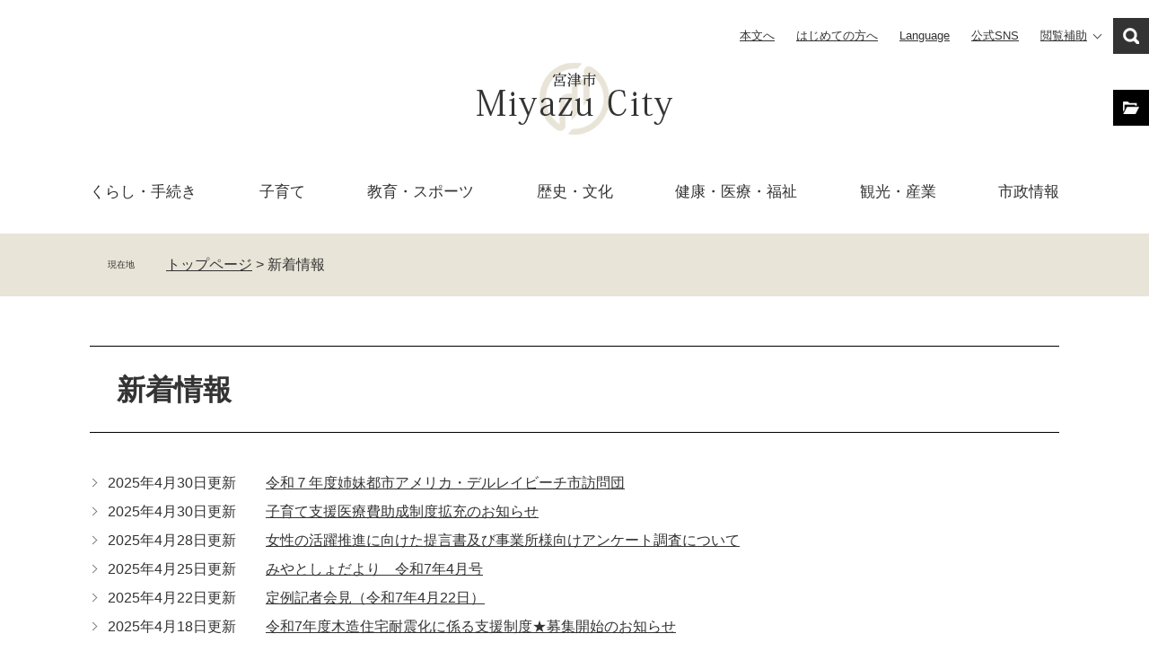

--- FILE ---
content_type: text/html
request_url: https://www.city.miyazu.kyoto.jp/soshiki/list1-14.html
body_size: 7082
content:
<?xml version="1.0" encoding="utf-8" standalone="no"?>
<!DOCTYPE html PUBLIC "-//W3C//DTD XHTML 1.0 Transitional//EN" "http://www.w3.org/TR/xhtml1/DTD/xhtml1-transitional.dtd">
<html xmlns="http://www.w3.org/1999/xhtml" xml:lang="ja">
<head>
	<!-- Google tag (gtag.js) -->
<script async src="https://www.googletagmanager.com/gtag/js?id=G-005NVE9H6V"></script>
<script>
  window.dataLayer = window.dataLayer || [];
  function gtag(){dataLayer.push(arguments);}
  gtag('js', new Date());

  gtag('config', 'G-005NVE9H6V');
</script>
	<meta http-equiv="X-UA-Compatible" content="IE=edge" />
	<meta http-equiv="Content-Type" content="text/html; charset=utf-8" />
	<meta http-equiv="Content-Language" content="ja" />
	<meta http-equiv="Content-Style-Type" content="text/css" />
	<meta http-equiv="Content-Script-Type" content="text/javascript" />
	<meta name="viewport" content="width=device-width, initial-scale=1.0" />
	<title>新着情報 - 宮津市ホームページ</title>
	<link rel="shortcut icon" href="/favicon.ico" type="image/vnd.microsoft.icon" />
<link rel="icon" href="/favicon.ico" type="image/vnd.microsoft.icon" />
<link rel="apple-touch-icon" href="/apple-touch-icon.png" />
<link rel="stylesheet" type="text/css" media="print" href="/ssi/css/print.css" />
<script type="text/javascript" src="/ssi/js/escapeurl.js"></script>
<script type="text/javascript" src="/ssi/js/jquery.js"></script>
<script type="text/javascript" src="/ssi/js/jquery-migrate.js"></script>
<script type="text/javascript" src="/ssi/js/common.js"></script>
<script type="text/javascript" src="/ssi/js/s-google.js"></script>
<script type="text/javascript" src="/ssi/js/search-open-page-id.js"></script>
<script type="text/javascript" src="/ssi/js/search-trend.js"></script>
<script type="text/javascript" src="/ssi/js/last-page-parts-load-1.js"></script>
<script type="text/javascript" src="/ssi/js/footstep.js"></script>
<link rel="stylesheet" type="text/css" href="/ssi/css/footstep.css" />
	<style type="text/css" media="all">
		@import url("/ssi/css/soshiki.css");
	</style>
	
</head>
<body class="soshiki soshiki_news">

<!-- コンテナここから -->
<div id="container">
	<span class="hide" id="pagetop">ページの先頭です。</span>
	<span class="hide"><a href="#skip">メニューを飛ばして本文へ</a></span>

	<!-- ヘッダここから -->
	<div id="header">
		<div id="spm_wrap"><button type="button" id="spm_menu"><span class="hide">メニュー</span></button><button type="button" id="spm_search"><span class="hide">検索</span></button></div>
<!-- ヘッダーここから -->
<div id="header2">
	<div id="he_left">
		<div id="logo"><a href="/"><img src="/img/common/logo.png" alt="宮津市ホームページ" width="222" height="84" /></a></div>
	</div>
	<div id="he_right">
		<noscript><p>JavaScriptが無効のため、文字の大きさ・背景色を変更する機能を使用できません。</p></noscript>
		<!-- リンクここから -->
		<ul id="header_link">
			<li id="hl_main"><a href="#skip">本文へ</a></li>
			<li id="hl_guide"><a href="/site/userguide/7132.html">はじめての方へ</a></li>
			<li id="hl_lang"><a href="/site/userguide/6598.html" lang="en">Language</a></li>
			<li id="hl_sns"><a href="/soshiki/3/7268.html">公式SNS</a></li>
			<li id="hl_func">
				<a href="javascript:void(0)" onclick="javascript:return false;" onkeypress="javascript:return false;" id="acc_func_menu">閲覧補助</a>
				<ul id="acc_func_box">
					<li id="moji_size">
						<!-- 文字の大きさ変更ここから -->
						<dl>
							<dt>文字の大きさ</dt>
							<dd><a id="moji_large" href="javascript:fsc('larger');" title="文字サイズを拡大する">拡大</a></dd>
							<dd><a id="moji_default" href="javascript:fsc('default');" title="文字サイズを標準にする">標準</a></dd>
						</dl>
						<!-- 文字の大きさ変更ここまで -->
					</li>
					<li id="haikei_color">
						<!-- 背景の変更ここから -->
						<dl>
							<dt>色の変更</dt>
							<dd><a id="haikei_white" href="javascript:SetCss(1);" title="背景色を白色に変更する">白</a></dd>
							<dd><a id="haikei_black" href="javascript:SetCss(2);" title="背景色を黒色に変更する">黒</a></dd>
							<dd><a id="haikei_blue"  href="javascript:SetCss(3);" title="背景色を青色に変更する">青</a></dd>
						</dl>
						<!-- 背景の変更ここまで -->
					</li>
				</ul>
			</li>
			<li id="hl_search">
				<a href="javascript:void(0)" onclick="javascript:return false;" onkeypress="javascript:return false;" id="acc_search">検索</a>
				<!-- 検索ここから -->
				<div id="top_search_keyword">
					<!-- Googleカスタム検索ここから -->
					<form action="/search.html" method="get" id="cse-search-box" name="cse-search-box">
						<input type="hidden" name="cx" value="b997c32eed3e5e3c8" /><!--
						--><input type="hidden" name="cof" value="FORID:11" /><!--
						--><input type="hidden" name="ie" value="UTF-8" /><!--
						--><label for="tmp_query"><span class="mincho">キーワード検索</span></label><!--
						--><input type="text" name="q" value="" id="tmp_query" /><!--
						--><input type="submit" value="検索" id="submit" name="sa" />
					</form>
					<script type="text/javascript" src="https://www.google.com/coop/cse/brand?form=cse-search-box"></script>
					<!-- Googleカスタム検索ここまで -->
					<div id="cse_filetype">
						<fieldset>
							<legend><span class="hide">検索対象</span></legend>
							<span class="cse_filetypeselect"><input type="radio" name="google_filetype" id="filetype_all" checked="checked" /><label for="filetype_all">すべて</label></span>
							<span class="cse_filetypeselect"><input type="radio" name="google_filetype" id="filetype_html" /><label for="filetype_html">ページ</label></span>
							<span class="cse_filetypeselect"><input type="radio" name="google_filetype" id="filetype_pdf" /><label for="filetype_pdf">PDF</label></span>
						</fieldset>
					</div>
					<!-- ページ番号検索ここから -->
					<div id="top_search_page_id">
						<div>
							<label for="open_page_id"><span class="mincho">記事ID検索</span></label>
							<input type="text" id="open_page_id" name="open_page_id" value="" />
							<input type="submit" value="表示" id="open_page_id_submit" name="open_page_id_submit" onclick="javascript:search_open_page_id();" onkeypress="javascript:search_open_page_id();" />
							<div id="open_page_id_message"></div>
						</div>
					</div>
					<!-- ページ番号検索ここまで -->
					<!-- 注目ワードここから -->
					<div id="search_trend_word">
						<div id="search_trend_word_ttl"><span class="mincho">注目ワード</span></div>
						<p>ごみ収集日
オンライン申請</p>
					</div>
					<!-- 注目ワードここまで -->
					<!-- 検索メニューここから -->
					<div id="top_search_menu_list">
						<ul class="mincho">
							<li><a href="/soshiki/">組織でさがす</a></li>
							<li><a href="/calendar/">カレンダーでさがす</a></li>
							<li><a href="/map/">地図でさがす</a></li>
							<li><a href="/life/sub/3/">よくある質問</a></li>
						</ul>
					</div>
					<!-- 検索メニューここまで -->
				</div>
				<!-- 検索ここまで -->
			</li>
		</ul>
		<!-- リンクここまで -->
	</div>
</div>
<!-- ヘッダーここまで -->
		<!-- グローバルここから -->
<div id="top_search">
	<div id="top_search_box">
		<ul id="gnav">
			<li id="gnav1"><a href="/life/1/" class="mincho">くらし・<span>手続き</span></a>
				<div class="gnav_sub">
					<a href="/life/1/1/">住民票・戸籍・印鑑証明など</a>
					<a href="/life/1/2/">マイナンバー</a>
					<a href="/life/1/3/">環境・ごみ</a>
					<a href="/life/1/4/">安心・安全</a>
					<a href="/life/1/5/">住まい</a>
					<a href="/life/1/6/">お墓・火葬場</a>
					<a href="/life/1/7/">上下水道</a>
					<a href="/life/1/8/">公共交通・道路・都市計画</a>
					<a href="/life/1/9/">税金</a>
					<a href="/life/1/10/">人権・男女共同参画</a>
					<a href="/life/1/11/">市民協働</a>
					<a href="/life/1/12/">ペット・動物</a>
					<a href="/life/1/13/">寄附</a>
					<a href="/life/1/14/">相談</a>
				</div>
			</li>
			<li id="gnav2"><a href="/site/kosodate/" class="mincho">子育て</a>
				<div class="gnav_sub">
					<a href="/site/kosodate/list167.html">妊娠・出産</a>
					<a href="/site/kosodate/list168.html">健診・予防接種・子どもの健康</a>
					<a href="/site/kosodate/list169.html">相談・教室</a>
					<a href="/site/kosodate/list170.html">親子の遊び場・にっこりあ</a>
					<a href="/site/kosodate/list171.html">保育園・幼稚園・一時預かり</a>
					<a href="/site/kosodate/list172.html">小学生・中学生</a>
					<a href="/site/kosodate/list173.html">食生活・食育</a>
					<a href="/site/kosodate/list174.html">文化・スポーツ</a>
					<a href="/site/kosodate/list175.html">障がい・発達障がい</a>
					<a href="/site/kosodate/list176.html">ひとり親家庭支援</a>
					<a href="/site/kosodate/list177.html">手当・助成</a>
					<a href="/site/kosodate/list162.html">計画・資料</a>
				</div>
			</li>
			<li id="gnav3"><a href="/life/3/" class="mincho">教育・<span>スポーツ</span></a>
				<div class="gnav_sub">
					<a href="/life/3/27/">幼稚園</a>
					<a href="/life/3/28/">小学生・中学生</a>
					<a href="/life/3/64/">学校幼稚園施設</a>
					<a href="/life/3/29/">その他</a>
					<a href="/life/3/30/">食生活・食育</a>
					<a href="/life/3/31/">図書館</a>
					<a href="/life/3/32/">スポーツ</a>
					<a href="/life/3/33/">生涯学習</a>
				</div>
			</li>
			<li id="gnav4"><a href="/life/4/" class="mincho">歴史・文化</a>
				<div class="gnav_sub">
					<a href="/life/4/34/">歴史</a>
					<a href="/life/4/82/">文化・習慣</a>
					<a href="/life/4/35/">文化財</a>
					<a href="/life/4/83/">寺社仏閣</a>
					<a href="/life/4/84/">みやづ歴史紀行</a>
				</div>
			</li>
			<li id="gnav5"><a href="/life/5/" class="mincho">健康・医療・<span>福祉</span></a>
				<div class="gnav_sub">
					<a href="/life/5/36/">健康</a>
					<a href="/life/5/87/">地域福祉</a>
					<a href="/life/5/37/">高齢者福祉・障害者福祉・介護</a>
					<a href="/life/5/65/">生活困窮</a>
					<a href="/life/5/38/">保険・年金・医療</a>
				</div>
			</li>
			<li id="gnav6"><a href="/life/6/" class="mincho">観光・産業</a>
				<div class="gnav_sub">
					<a href="/life/6/39/">観光</a>
					<a href="/life/6/40/">商工</a>
					<a href="/life/6/41/">農業</a>
					<a href="/life/6/42/">林業</a>
					<a href="/life/6/43/">水産業</a>
				</div>
			</li>
			<li id="gnav7"><a href="/index.html#top_gyosei" class="mincho">市政<span>情報</span></a>
				<div class="gnav_sub">
					<a href="/life/7/">宮津市の概要</a>
					<a href="/life/8/">市政運営</a>
					<a href="/life/9/">市役所組織・施設</a>
					<a href="/site/gikai/">市議会</a>
				</div>
			</li>
		</ul>
	</div>
</div>
<!-- グローバルここまで -->
		<!-- header3 -->
	</div>
	<!-- ヘッダここまで -->

	<!-- ぱんくずナビここから -->
	<div id="pankuzu_wrap">
		<div class="pankuzu">
			<span class="icon_current">現在地</span>
			<span class="pankuzu_class pankuzu_class_top"><a href="/">トップページ</a></span>
			<span class="pankuzu_mark"> &gt; </span>
			<span class="pankuzu_class pankuzu_class_current">新着情報</span>
		</div>
	</div>
	<!-- ぱんくずナビここまで -->

	<div id="mymainback">

		<!-- メインここから -->
		<div id="main">
			<div id="main_a">
				<hr class="hide" />
				<p class="hide" id="skip">本文</p>

				<div id="main_header">
					<h1>新着情報</h1>
				</div>

				<!-- main_bodyここから -->
				<div id="main_body">

					<!-- [[section_information2_head]] -->
					<div class="info_list info_list_date">
						<ul>
							<!-- [[section_information_head]] -->
							<li><span class="article_date">2025年4月30日更新</span><span class="article_title"><a href="/soshiki/1/26454.html">令和７年度姉妹都市アメリカ・デルレイビーチ市訪問団</a></span></li>
							
							<li><span class="article_date">2025年4月30日更新</span><span class="article_title"><a href="/soshiki/143/25382.html">子育て支援医療費助成制度拡充のお知らせ</a></span></li>
							
							<li><span class="article_date">2025年4月28日更新</span><span class="article_title"><a href="/soshiki/5/25980.html">女性の活躍推進に向けた提言書及び事業所様向けアンケート調査について</a></span></li>
							
							<li><span class="article_date">2025年4月25日更新</span><span class="article_title"><a href="/site/tosyokan/25660.html">みやとしょだより　令和7年4月号</a></span></li>
							
							<li><span class="article_date">2025年4月22日更新</span><span class="article_title"><a href="/site/press/25903.html">定例記者会見（令和7年4月22日）</a></span></li>
							
							<li><span class="article_date">2025年4月18日更新</span><span class="article_title"><a href="/soshiki/12/25309.html">令和7年度木造住宅耐震化に係る支援制度★募集開始のお知らせ</a></span></li>
							
							<li><span class="article_date">2025年4月18日更新</span><span class="article_title"><a href="/site/citypro/25856.html">aretto～給食レシピ～　【令和７年度】</a></span></li>
							
							<li><span class="article_date">2025年4月18日更新</span><span class="article_title"><a href="/site/citypro/25855.html">大阪・関西万博30日前イベント</a></span></li>
							
							<li><span class="article_date">2025年4月18日更新</span><span class="article_title"><a href="/site/citypro/25837.html">広報みやづ　2025年４月号　No.824</a></span></li>
							
							<li><span class="article_date">2025年4月17日更新</span><span class="article_title"><a href="/site/press/25863.html">親子のふれあい料理教室を開催します</a></span></li>
							
							<li><span class="article_date">2025年4月16日更新</span><span class="article_title"><a href="/soshiki/17/25824.html">第57回由良ヶ嶽登山のご案内</a></span></li>
							
							<li><span class="article_date">2025年4月14日更新</span><span class="article_title"><a href="/site/press/25827.html">宮津小学校教諭が2年間のJICA海外協力隊活動を報告</a></span></li>
							
							<li><span class="article_date">2025年4月11日更新</span><span class="article_title"><a href="/site/press/25820.html">宮津市海洋つり場は4月21日（月曜日）から営業します</a></span></li>
							
							<li><span class="article_date">2025年4月10日更新</span><span class="article_title"><a href="/soshiki/8/15351.html">各種健康相談会を開催します</a></span></li>
							
							<li><span class="article_date">2025年4月9日更新</span><span class="article_title"><a href="/soshiki/5/22632.html">クーリングシェルター（指定暑熱避難施設）について</a></span></li>
							
							<li><span class="article_date">2025年4月8日更新</span><span class="article_title"><a href="/site/tosyokan/25808.html">子ども向けの本をロータリークラブ様より寄贈していただきました！</a></span></li>
							
							<li><span class="article_date">2025年4月7日更新</span><span class="article_title"><a href="/site/press/25819.html">第13回「子ども読書本のしおりコンテスト」作品巡回展示のお知らせ</a></span></li>
							
							<li><span class="article_date">2025年4月4日更新</span><span class="article_title"><a href="/site/press/25751.html">丹鉄・丹海バス絵画コンクール入選作品を鉄道・バス車両内に展示中！</a></span></li>
							
							<li><span class="article_date">2025年4月4日更新</span><span class="article_title"><a href="/site/press/25744.html">宮津ロータリークラブが児童書を図書館に寄贈</a></span></li>
							
							<li><span class="article_date">2025年4月3日更新</span><span class="article_title"><a href="/site/press/25749.html">「令和７年春の全国交通安全運動」啓発事業</a></span></li>
							
							<li><span class="article_date">2025年4月1日更新</span><span class="article_title"><a href="/site/bousaigensai/20417.html">市公式LINEがリニューアル！</a></span></li>
							
							<li><span class="article_date">2025年4月1日更新</span><span class="article_title"><a href="/soshiki/8/25611.html">令和7年度医療技術職確保奨学金返還支援制度について</a></span></li>
							
							<li><span class="article_date">2025年4月1日更新</span><span class="article_title"><a href="/site/kosodate/25428.html">令和7年度乳幼児健診について</a></span></li>
							
							<li><span class="article_date">2025年4月1日更新</span><span class="article_title"><a href="/soshiki/9/28529.html">外国人労働者を受け入れる事業者のみなさまへ　丹後地域外国人材受入れセミナー開催のお知らせ</a></span></li>
							
							<li><span class="article_date">2025年4月1日更新</span><span class="article_title"><a href="/soshiki/9/26002.html">外国人労働者を受け入れる事業者のみなさまへ　「特定技能協力確認書」の提出が必要です</a></span></li>
							
							<li><span class="article_date">2025年4月1日更新</span><span class="article_title"><a href="/site/kosodate/25954.html">子育てサークル・子育て支援団体補助金　</a></span></li>
							
							<li><span class="article_date">2025年4月1日更新</span><span class="article_title"><a href="/soshiki/6/25917.html">【令和7年4月1日以降取得分】中小企業等経営強化法に伴う固定資産税の特例措置</a></span></li>
							
							<li><span class="article_date">2025年4月1日更新</span><span class="article_title"><a href="/site/kosodate/25712.html">わたしたちのまち宮津市　新訂版（第八版）</a></span></li>
							
							<li><span class="article_date">2025年4月1日更新</span><span class="article_title"><a href="/soshiki/4/25672.html">令和7年度　建設工事指名登録業者格付一覧</a></span></li>
							
							<li><span class="article_date">2025年4月1日更新</span><span class="article_title"><a href="/site/kosodate/25643.html">宮津市子育て応援事業補助金</a></span></li>
							<!-- [[section_information_tail]] -->
						</ul>
					</div>
					<!-- [[section_information2_tail]] -->
					<!-- [[section_information2_kako_head]] -->
					<!-- [[section_information2_kako_tail]] -->

					<!-- 改ページここから -->
					<!-- [[page_num_link_template_all_a]] -->
					<div class="page_num">
						<span class="page_num_ttl">ページ：</span>
						<!-- [[page_num_link_template_a]] -->
						[<a href="/soshiki/list1-1.html">1</a>]
						
						[<a href="/soshiki/list1-2.html">2</a>]
						
						[<a href="/soshiki/list1-3.html">3</a>]
						
						[<a href="/soshiki/list1-4.html">4</a>]
						
						[<a href="/soshiki/list1-5.html">5</a>]
						
						[<a href="/soshiki/list1-6.html">6</a>]
						
						[<a href="/soshiki/list1-7.html">7</a>]
						
						[<a href="/soshiki/list1-8.html">8</a>]
						
						[<a href="/soshiki/list1-9.html">9</a>]
						
						[<a href="/soshiki/list1-10.html">10</a>]
						
						[<a href="/soshiki/list1-11.html">11</a>]
						
						[<a href="/soshiki/list1-12.html">12</a>]
						
						[<a href="/soshiki/list1-13.html">13</a>]
						14
						[<a href="/soshiki/list1-15.html">15</a>]
						
						[<a href="/soshiki/list1-16.html">16</a>]
						
						[<a href="/soshiki/list1-17.html">17</a>]
						
						[<a href="/soshiki/list1-18.html">18</a>]
						
						[<a href="/soshiki/list1-19.html">19</a>]
						
						[<a href="/soshiki/list1-20.html">20</a>]
						
						[<a href="/soshiki/list1-21.html">21</a>]
						
						[<a href="/soshiki/list1-22.html">22</a>]
						
						[<a href="/soshiki/list1-23.html">23</a>]
						
						[<a href="/soshiki/list1-24.html">24</a>]
						
						[<a href="/soshiki/list1-25.html">25</a>]
						
						[<a href="/soshiki/list1-26.html">26</a>]
						
						[<a href="/soshiki/list1-27.html">27</a>]
						
						[<a href="/soshiki/list1-28.html">28</a>]
						
						[<a href="/soshiki/list1-29.html">29</a>]
						
						[<a href="/soshiki/list1-30.html">30</a>]
						
						[<a href="/soshiki/list1-31.html">31</a>]
						
						[<a href="/soshiki/list1-32.html">32</a>]
						
						[<a href="/soshiki/list1-33.html">33</a>]
						
						[<a href="/soshiki/list1-34.html">34</a>]
						
						[<a href="/soshiki/list1-35.html">35</a>]
						
						[<a href="/soshiki/list1-36.html">36</a>]
						
						[<a href="/soshiki/list1-37.html">37</a>]
						
						[<a href="/soshiki/list1-38.html">38</a>]
						
						[<a href="/soshiki/list1-39.html">39</a>]
						
						[<a href="/soshiki/list1-40.html">40</a>]
						
						[<a href="/soshiki/list1-41.html">41</a>]
						
						[<a href="/soshiki/list1-42.html">42</a>]
						
						[<a href="/soshiki/list1-43.html">43</a>]
						
						[<a href="/soshiki/list1-44.html">44</a>]
						
						[<a href="/soshiki/list1-45.html">45</a>]
						
						[<a href="/soshiki/list1-46.html">46</a>]
						
						[<a href="/soshiki/list1-47.html">47</a>]
						
						[<a href="/soshiki/list1-48.html">48</a>]
						
						[<a href="/soshiki/list1-49.html">49</a>]
						
						[<a href="/soshiki/list1-50.html">50</a>]
						
						[<a href="/soshiki/list1-51.html">51</a>]
						
						[<a href="/soshiki/list1-52.html">52</a>]
						
						[<a href="/soshiki/list1-53.html">53</a>]
						
						[<a href="/soshiki/list1-54.html">54</a>]
						
						[<a href="/soshiki/list1-55.html">55</a>]
						
						[<a href="/soshiki/list1-56.html">56</a>]
						
						[<a href="/soshiki/list1-57.html">57</a>]
						
						[<a href="/soshiki/list1-58.html">58</a>]
						
						[<a href="/soshiki/list1-59.html">59</a>]
						
						[<a href="/soshiki/list1-60.html">60</a>]
						
						[<a href="/soshiki/list1-61.html">61</a>]
						
						[<a href="/soshiki/list1-62.html">62</a>]
						
						[<a href="/soshiki/list1-63.html">63</a>]
						
						[<a href="/soshiki/list1-64.html">64</a>]
						
						[<a href="/soshiki/list1-65.html">65</a>]
						
						[<a href="/soshiki/list1-66.html">66</a>]
						
						[<a href="/soshiki/list1-67.html">67</a>]
						
						[<a href="/soshiki/list1-68.html">68</a>]
						<!-- [[page_num_link_template_b]] -->
					</div>
					<!-- [[page_num_link_template_all_b]] -->
					<!-- 改ページここまで -->

				</div>
				<!-- main_bodyここまで -->

			</div>
		</div>
		<!-- メインここまで -->
		<hr class="hide" />

		<!-- サイドバー1ここから -->
		<!-- サイドバー1ここまで -->

		<!-- サイドバー2ここから -->
		<!-- サイドバー2ここまで -->

	</div><!-- 3カラム終わり -->

	<!-- フッタここから -->
	<div id="footer">
		<div id="back_or_pagetop">
	<div id="to_page_top"><a href="#pagetop"><span>Page Top</span></a></div>
</div>
		<div id="footer_navi">
	<ul>
		<li><a href="/sitemap.html">サイトマップ</a></li>
		<li><a href="/site/userguide/6606.html">ウェブアクセシビリティ方針</a></li>
		<li><a href="/site/userguide/3334.html">免責事項</a></li>
		<li><a href="/site/userguide/3326.html">プライバシーポリシー</a></li>
		<li><a href="/soshiki/1/2599.html">例規集</a></li>
		<li><a href="/ques/questionnaire.php?openid=2">お問い合わせ</a></li>
	</ul>
</div>
		<div id="author_info">
	<div id="author_box">
		<p class="f_author">
			<strong>宮津市役所</strong>
			<span class="f_number">法人番号2000020262056</span>
		</p>
		<p class="f_address">〒626-8501　京都府宮津市字柳縄手345-1</p>
		<p class="f_contact">Tel：0772-22-2121　　Fax：0772-25-1691</p>
		<p class="f_detail">開庁時間：月曜～金曜日の8時30分から17時15分まで（土曜・日曜日、祝日、年末年始は閉庁）</p>
		<ul class="sns_box">
			<li><a href="https://www.instagram.com/miyazu_kyoto/?hl=ja" target="_blank"><img src="/img/common/icon_sns_instagram.png" alt="インスタグラム" width="32" height="32" /></a><span class="external_link_text">＜外部リンク＞</span></li>
			<li><a href="https://twitter.com/miyazu_kyoto" target="_blank"><img src="/img/common/icon_sns_twitter.png" alt="ツイッター" width="32" height="32" /></a><span class="external_link_text">＜外部リンク＞</span></li>
			<li><a href="https://ja-jp.facebook.com/MiyazuCity/" target="_blank"><img src="/img/common/icon_sns_facebook.png" alt="フェイスブック" width="32" height="32" /></a><span class="external_link_text">＜外部リンク＞</span></li>
			<li><a href="/site/bousaigensai/3339.html"><img src="/img/common/icon_sns_line.png" alt="ライン" width="32" height="32" /></a></li>
			<li><a href="https://note.com/miyazu_city" target="_blank"><img src="/img/common/icon_sns_note.png" alt="ノート" width="28" height="32" /></a><span class="external_link_text">＜外部リンク＞</span></li>
			<li><a href="/site/bousaigensai/1368.html"><img src="/img/common/icon_ft_mail.png" alt="メールでのお問い合わせはこちら" width="32" height="24" /></a></li>
		</ul>
	</div>
</div>
<div id="copyright"><p lang="en" class="mincho">Copyright &#169; Miyazu City. All Rights Reserved.</p></div>
	</div>
	<!-- フッタここまで -->

</div>
<!-- コンテナここまで -->

<script defer src="https://static.cloudflareinsights.com/beacon.min.js/vcd15cbe7772f49c399c6a5babf22c1241717689176015" integrity="sha512-ZpsOmlRQV6y907TI0dKBHq9Md29nnaEIPlkf84rnaERnq6zvWvPUqr2ft8M1aS28oN72PdrCzSjY4U6VaAw1EQ==" data-cf-beacon='{"version":"2024.11.0","token":"9a0b62dd1590484cb902049d5076a0f3","server_timing":{"name":{"cfCacheStatus":true,"cfEdge":true,"cfExtPri":true,"cfL4":true,"cfOrigin":true,"cfSpeedBrain":true},"location_startswith":null}}' crossorigin="anonymous"></script>
</body>
</html>

--- FILE ---
content_type: text/css
request_url: https://www.city.miyazu.kyoto.jp/ssi/css/parts.css
body_size: 9181
content:
@charset "utf-8";

/********** 1 共通 **********/

/* スマートフォンのPC表示切り替えボタンを非表示に */
#viewPCMode{
	display: none;
}

/* float clear */
.cf:before,
.cf:after {
	content: "";
	display: table;
}
.cf:after {
	clear: both;
}
/* For IE 6/7 (trigger hasLayout) */
.cf {
	zoom: 1;
}

/* スマートフォン用 */
#sp_page_index_link_wrap {
	display: none;
}
#spm_wrap {
	display: none;
}
.sp_button {
	display: none;
}

/* レスポンシブアコーディオン用 */
.acc_title + input {
	display: none;
}
.acc_icon {
	display: none;
}

/* 隠す */
.hide {
	display: block;
	width: 0;
	height: 0;
	margin: 0;
	padding: 0;
	clip: rect(0,0,0,0);
	overflow: hidden;
}
hr.hide {
	border: none;
}

/* 承認枠 */
#approval_table {
	font-size: 1.4rem;
}

/********** 2 基本設定 **********/

/* フォント */
body {
	font-family: Meiryo, メイリオ, 'Hiragino Kaku Gothic ProN', 'ヒラギノ角ゴ ProN W3', Osaka, sans-serif;
	color: #333333;
}
em {
	font-family: 'Hiragino Kaku Gothic ProN', 'ヒラギノ角ゴ ProN W3', Osaka, 'MS PGothic', sans-serif;
}

.mincho {
	font-family: '游明朝', 'Yu Mincho', '游明朝体', 'YuMincho', 'ヒラギノ明朝 Pro W3', 'Hiragino Mincho Pro', 'HiraMinProN-W3', serif;
}

/* リンク */
a:link {
	color: #333333;
	text-decoration: underline;
}
a:visited {
	color: #660099;
	text-decoration: underline;
}
a:active {
	color: #cc0000;
	text-decoration: underline;
}
a:hover {
	color: #000000;
	text-decoration: underline;
}

a img {
	border: none;
}

input[type="button"],
input[type="submit"],
button {
	-webkit-appearance: none;
	border-radius: 0;
	cursor: pointer;
	font-family: Meiryo, メイリオ, 'Hiragino Kaku Gothic ProN', 'ヒラギノ角ゴ ProN W3', Osaka, sans-serif;
	font-size: 1.6rem;
}

input[type="text"],
textarea,
select {
	font-family: Meiryo, メイリオ, 'Hiragino Kaku Gothic ProN', 'ヒラギノ角ゴ ProN W3', Osaka, sans-serif;
	font-size: 1.6rem;
}

/* 外部リンク */
.external_link_text {
	display: none;
}

/* 基本タグ */
p {
	margin: 1em 0;
	word-break: normal;
	word-wrap: break-word;
}

hr {
	clear: both;
}

/* テーブル */
#main_body table {
	border-color: #666666;
	border-collapse: collapse;
	border-style: solid;
	margin: 0 0 10px;
	max-width: 100%;
}
#main_body th {
	background: #f5f5f5;
	border-color: #666666;
	border-collapse: collapse;
	border-style: solid;
	border-width: 1px;
	padding: 0.5em;
}
#main_body td {
	border-color: #666666;
	border-collapse: collapse;
	border-style: solid;
	border-width: 1px;
	padding: 0.5em;
}
/* テーブル（borderを「0」に設定した場合は罫線を表示させない） */
/*
#main_body table[border="0"],
#main_body table[border="0"] th,
#main_body table[border="0"] td {
	border-width: 0;
}
*/
/* テーブル内のpタグのマージンを0にする */
#main_body table p {
	margin: 0 0 1em;
}
#main_body table p:last-child {
	margin: 0;
}

/* 見出し */
#main_header {
	margin-bottom: 40px;
}
#main_header h1 {
	margin: 0;
	padding: 0.8em 30px;
	border: none;
	border-top: 1px solid #000000;
	border-bottom: 1px solid #000000;
	font-size: 3.2rem;
	font-weight: bold;
	line-height: 1.4;
}

#main_body h2 {
	clear: both;
	margin: 40px 0;
	padding: 0.29em 29px;
	border: 1px solid #333333;
	font-size: 2.8rem;
	font-weight: bold;
	line-height: 1.4;
}

#main_body h3 {
	clear: both;
	margin: 40px 0;
	padding: 0.5em 30px;
	background: #f0f0f0;
	border: none;
	font-size: 2.1rem;
	font-weight: bold;
	line-height: 1.4;
}

#main_body h4 {
	clear: both;
	margin: 30px 0;
	padding: 0.54em 30px;
	background: transparent;
	border: none;
	border-bottom: 1px solid #333333;
	font-size: 2.1rem;
	font-weight: bold;
	line-height: 1.4;
}

#main_body h5 {
	clear: both;
	margin: 30px 0;
	padding: 0.3em 30px;
	background: transparent;
	border: none;
	border-bottom: 1px solid #c3cccb;
	font-size: 1.6rem;
	font-weight: bold;
	line-height: 1.4;
}

#main_body h6 {
	clear: both;
	margin: 30px 0;
	padding: 0.3em 20px;
	background: transparent;
	border: none;
	border-left: 10px solid #f0f0f0;
	font-size: 1.6rem;
	font-weight: bold;
	line-height: 1.4;
}

/********** 3 ヘッダ **********/

/* ヘッダ */
#header {
	font-size: 1.3rem;
	height: calc(40px + 22rem);
	position: relative;
}

#header2 {
	width: 100%;
	max-width: 1080px;
	margin: 0 auto;
}

#he_left {
	position: absolute;
	top: 6.8rem;
	left: 50%;
	-webkit-transform: translateX(-50%);
	transform: translateX(-50%);
	z-index: 1;
}
#he_left #logo {
	margin: 0;
}
#he_left #logo a {
	display: block;
}
#he_left #logo img {
	max-width: 100%;
	height: auto;
}

#he_right {
	padding: 20px 0;
	text-align: right;
}

ul#header_link {
	margin: 0;
	padding: 0 45px 0 0;
	list-style: none;
	position: absolute;
	right: 0;
	top: 20px;
}
ul#header_link > li {
	display: inline-block;
	vertical-align: middle;
	margin: 0 0 0 20px;
	text-align: left;
}
ul#header_link > li:last-child {
	margin: 0;
}
ul#header_link > li > a {
	display: block;
	color: inherit;
	line-height: 4rem;
}

/* アクセシビリティ機能 */
#hl_func {
	position: relative;
}
#hl_func.func_menu_open:before {
	content: '';
	display: block;
	width: calc(100% - 1px);
	height: 1px;
	background: #ffffff;
	position: absolute;
	right: 1px;
	top: calc(100% - 1px);
	z-index: 101;
}
ul#header_link > li#hl_func > a {
	padding: 0 24px 0 0px;
/*	border: 1px solid #eaeaea;
	text-decoration: none;*/
	position: relative;
}
li#hl_func > a:before {
	content:'';
	display: block;
	width: 6px;
	height: 6px;
	border-right: 1px solid #333333;
	border-bottom: 1px solid #333333;
	-webkit-transform: rotate(45deg);
	transform: rotate(45deg);
	-webkit-transform-origin: center center;
	transform-origin: center center;
	transition: all .2s;
	position: absolute;
	right: 9px;
	top: 1.5rem;
}
li#hl_func.func_menu_open > a:before {
	-webkit-transform: rotate(-135deg);
	transform: rotate(-135deg);
	top: 1.8rem;
}

ul#acc_func_box {
	display: none;
	min-width: 100%;
	margin: 0;
	padding: 5px 15px;
	list-style: none;
	border: 1px solid #eaeaea;
	background: #ffffff;
	text-align: center;
	box-sizing: border-box;
	position: absolute;
	top: 100%;
	right: 0;
	z-index: 100;
}
.func_menu_open ul#acc_func_box {
	display: block;
}
ul#acc_func_box li {
	display: block;
	margin: 10px 0;
}

#acc_func_box dl {
	margin: 0;
	padding: 0;
	line-height: 3rem;
	text-align: center;
	white-space: nowrap;
}
#acc_func_box dl dt {
	margin: 0;
	padding: 0 0 0 23px;
	text-align: left;
}
#moji_size dt {
	background: url(/img/common/icon_hd_moji.png) no-repeat left center;
}
#haikei_color dt {
	background: url(/img/common/icon_hd_haikei.png) no-repeat left center;
}
#acc_func_box dl dd {
	display: inline-block;
	vertical-align: middle;
	margin: 0;
	padding: 0;
}
#acc_func_box dl dd a {
	display: block;
	padding: 0 8px;
	border: 1px solid #c7c5c2;
	border-radius: 5px;
	background: #ffffff;
	color: #333333;
	text-decoration: none;
}
#acc_func_box dl dd a#moji_large {
	font-weight: bold;
}
#acc_func_box dl dd a#haikei_white {
	background: #ffffff !important;
	color: #000000 !important;
}
#acc_func_box dl dd a#haikei_black {
	border-color: #000000 !important;
	background: #000000 !important;
	color: #ffffff !important;
}
#acc_func_box dl dd a#haikei_blue {
	border-color: #0000ff !important;
	background: #0000ff !important;
	color: #ffff00 !important;
}

/* 検索 */
#hl_search {
	position: fixed;
	right: 0;
	top: 20px;
	z-index: 70;
}
ul#header_link > li#hl_search > a {
	width: 40px;
	text-indent: -9999em;
	white-space: nowrap;
	overflow: hidden;
	background: url(/img/common/icon_search.png) no-repeat center center #333333;
	color: #ffffff;
	text-decoration: none;
}
ul#header_link > li#hl_search.search_open > a {
	background-image: url(/img/common/icon_search_close.png);
}

#top_search_keyword {
	display: none;
	width: 37.5rem;
	max-height: calc(100vh - 60px);
	padding: 20px;
	border: 1px solid #333333;
	background: #ffffff;
	box-sizing: border-box;
	overflow: auto;
	position: absolute;
	right: 40px;
	top: 0;
	z-index: 99;
}
.search_open #top_search_keyword {
	display: block;
}

#cse-search-box {
	width: 100%;
	padding: 4px;
	margin-top: 2.2em;
	border: 1px solid #333333;
	background: #ffffff;
	box-sizing: border-box;
}
#cse-search-box label  {
	font-size: 1.9rem;
	position: absolute;
	left: 20px;
	top: 20px;
}
#tmp_query {
	display: inline-block;
	vertical-align: middle;
	border: none !important;
	width: calc(100% - 80px) !important;
	height: 60px !important;
	font-size: 1.7rem;
	box-sizing: border-box;
}
#submit {
	display: inline-block;
	vertical-align: middle;
	width: 80px;
	height: 60px;
	margin: 0;
	padding: 0;
	border: none;
	background: #333333;
	color: #ffffff;
	font-size: 1.7rem;
	font-weight: bold;
	text-align: center;
	line-height: 60px;
	white-space: nowrap;
	box-sizing: border-box;
}

#cse_filetype {
	margin-top: 5px;
	text-align: right;
}
#cse_filetype fieldset {
	border: none;
	margin: 0;
	padding: 0 0 0 10px;
}
#cse_filetype fieldset legend {
	margin: 0;
	padding: 0;
	display: none;
}
#cse_filetype fieldset span {
	font-size: 1.4rem;
	display: inline-block;
}
#cse_filetype fieldset span input {
	margin: 4px;
	vertical-align: middle;
}

/* ページ番号検索 */
#top_search_page_id {
	margin-top: 15px;
	padding-bottom: 1.5em;
	position: relative;
}
#top_search_page_id > div {
	display: -webkit-box;
	display: flex;
	-webkit-box-pack: end;
	justify-content: flex-end;
	width: calc(100% - 12.6rem);
	margin-left: auto;
	padding: 4px;
	border: 1px solid #333333;
	background: #ffffff;
	box-sizing: border-box;
}
#top_search_page_id label {
	width: 12.6rem;
	font-size: 1.9rem;
	position: absolute;
	left: 0;
	top: 20px;
}
#open_page_id {
	width: calc(100% - 80px);
	height: 60px;
	border: none;
	background: none;
	font-size: 1.7rem;
	box-sizing: border-box;
}
#open_page_id_submit {
	width: 80px;
	height: 60px;
	border: none;
	background: #333333;
	color: #ffffff;
	font-size: 1.7rem;
	font-weight: bold;
	text-align: center;
	line-height: 60px;
	box-sizing: border-box;
}
#open_page_id_message {
	position: absolute;
	right: 0;
	bottom: 0;
}

/* 注目ワード */
#search_trend_word {
	margin-top: 10px;
	overflow: hidden;
	position: relative;
}
#search_trend_word_ttl {
	font-size: 1.6rem;
	line-height: 4rem;
	position: absolute;
	left: 0;
	top: 0;
}
#search_trend_word p {
	width: calc(100% + 10px);
	margin: 0;
}
#search_trend_word p a {
	display: inline-block;
	vertical-align: middle;
	margin: 0 10px 10px 0;
	padding: 0 10px;
	font-size: 1.7rem;
	text-decoration: underline;
	line-height: 4rem;
	border: 1px solid #eaeaea;
	background: #ffffff;
	box-sizing: border-box;
	cursor: pointer;
}
#search_trend_word p a:first-child {
	margin-left: 10rem;
}
#search_trend_word p a:hover {
	text-decoration: none;
}

/* 検索メニュー */
#top_search_menu_list {
	margin-top: 20px;
}
#top_search_menu_list ul {
	display: -webkit-box;
	display: flex;
	flex-wrap: wrap;
	margin: 0;
	padding: 0 0 20px;
	list-style: none;
}
#top_search_menu_list ul li {
	width: calc(50% - 10px);
	margin-bottom: 10px;
}
#top_search_menu_list ul li:nth-child(2n + 1) {
	margin-right: 10px;
}
#top_search_menu_list ul li:nth-child(2n) {
	margin-left: 10px;
}
#top_search_menu_list ul li a {
	display: block;
	padding: 15px 0;
	background: #d6d6d6;
	color: inherit;
	font-size: 1.6rem;
	text-align: center;
	text-decoration: none;
	transition: background-color .2s;
}
#top_search_menu_list ul li a:hover {
	background: #eeeeee;
}

/* グローバルナビ */
#top_search {
	width: 100%;
	position: absolute;
	left: 0;
	bottom: 0;
}

ul#gnav {
	display: -webkit-box;
	display: flex;
	-webkit-box-pack: justify;
	justify-content: space-between;
	-webkit-box-align: center;
	align-items: center;
	width: 100%;
	max-width: 1080px;
	margin: 0 auto;
	padding: 0;
	list-style: none;
	box-sizing: border-box;
}
ul#gnav > li {
	padding: 20px 0;
	text-align: center;
	position: relative;
}
ul#gnav > li > a {
	display: inline-block;
	padding: 0 0 12px;
	border-bottom: 3px solid transparent;
	color: inherit;
	font-size: 1.7rem;
	text-decoration: none;
	line-height: 1.4;
	box-sizing: border-box;
}
ul#gnav > li.current > a {
	border-bottom-color: #333333;
}
ul#gnav > li > a span:before {
/*	content: '\a';
	white-space: pre;*/
}
ul#gnav > li > div {
	width: 32.5rem;
	max-height: calc(100vh - (40px + 22rem));
	overflow: auto;
	-webkit-transform: scaleY(0);
	transform: scaleY(0);
	-webkit-transform-origin: center top;
	transform-origin: center top;
	transition: transform .2s ease-in-out;
	position: absolute;
	top: 100%;
	z-index: 80;
}
ul#gnav > li.current > div {
	-webkit-transform: scaleY(1);
	transform: scaleY(1);
}
ul#gnav > li#gnav1 > div {
	left: 0;
}
ul#gnav > li#gnav2 > div {
	left: 0;
}
ul#gnav > li#gnav3 > div {
	left: 0;
}
ul#gnav > li#gnav4 > div {
	left: 0;
}
ul#gnav > li#gnav5 > div {
	right: 0;
}
ul#gnav > li#gnav6 > div {
	right: 0;
}
ul#gnav > li#gnav7 > div {
	right: 0;
}
ul#gnav > li > div a {
	display: block;
	margin-bottom: 1px;
	padding: 20px 50px 20px 20px;
	background: url(/img/common/icon_gnav_sub.png) no-repeat right 30px center rgba(51,51,51,0.9);
	color: #ffffff;
	font-size: 1.5rem;
	text-align: left;
	text-decoration: none;
	white-space: nowrap;
	transition: background-color .2s;
}
ul#gnav > li > div a:hover,
ul#gnav > li > div a:focus {
	background-color: #000000;
}

@media screen and (max-height: 599px) {
	ul#gnav > li > div {
		display: none !important;
	}
}

/* ヘッダ（フローティング） */
.header_fixed #header {
	width: 100%;
	height: 8.5rem;
	background: rgba(255,255,255,0.9);
	position: fixed;
	left: 0;
	top: 0;
	z-index: 50;
}
.header_fixed ul#header_link > li#hl_main,
.header_fixed ul#header_link > li#hl_guide,
.header_fixed ul#header_link > li#hl_lang,
.header_fixed ul#header_link > li#hl_sns,
.header_fixed ul#header_link > li#hl_func {
	display: none;
}
.header_fixed #header2 {
	max-width: none;
}
.header_fixed #he_left {
	top: 18px;
	left: 20px;
	-webkit-transform: none;
	transform: none;
}
.header_fixed #he_left #logo a {
	width: 127px;
	height: 50px;
	background: url(/img/common/logo_fixed.png) no-repeat;
	text-indent: -9999em;
	white-space: nowrap;
	overflow: hidden;
}
.header_fixed #he_left #logo img {
	display: none
}
.header_fixed ul#gnav {
	justify-content: space-around;
	max-width: none;
	padding-right: 60px;
	padding-left: 165px;
}
.header_fixed ul#gnav > li {
	padding: 15px 0;
}
.header_fixed ul#gnav > li > a {
	padding: 12px 0;
}
.header_fixed ul#gnav > li > div {
	display: none !important;
}

/********** 4 パンくず **********/

/* パンくず */
#pankuzu_wrap {
	margin-bottom: 25px;
	padding: 20px 0 15px;
	background: #e8e4d7;
}
#pankuzu_wrap > div {
	width: 100%;
	max-width: 1080px;
	margin-left: auto;
	margin-right: auto;
	-webkit-box-sizing: border-box;
	-moz-box-sizing: border-box;
	box-sizing: border-box;
}

.pankuzu {
	clear: both;
	margin-bottom: 5px;
	padding: 3px 0 3px 8.5rem;
	position: relative;
}
.pankuzu .icon_current {
	display: none;
}
.pankuzu:first-child .icon_current {
	display: block;
	width: 7rem;
	padding: 5px 0;
	font-size: 1.0rem;
	text-align: center;
	line-height: 2rem;
	box-sizing: border-box;
	position: absolute;
	top: 0;
	left: 0;
}

/********** 5 フッタ **********/

/* フッタ */
#footer {
	font-size: 1.4rem;
	display: -webkit-box;
	display: flex;
	-webkit-box-orient: vertical;
	-webkit-box-direction: normal;
	flex-direction: column;
}

#back_or_pagetop {
	width: 100%;
	max-width: 1080px;
	margin: 0 auto;
	text-align: center;
}
#back_or_pagetop > div {
	display: inline-block;
	vertical-align: bottom;
}
#back_or_pagetop > div a {
	display: block;
	padding: 20px;
	background: url(/img/common/bg_pagetop.png) no-repeat center bottom;
	font-size: 1.2rem;
	font-weight: bold;
	text-align: center;
	text-decoration: none;
	text-transform: uppercase;
}

#footer_navi {
	width: 100%;
	border-top: 1px solid #333333;
	-webkit-box-ordinal-group: 2;
	order: 1;
}
#footer_navi ul {
	width: 100%;
	max-width: 1080px;
	margin: 0 auto;
	padding: 20px 0;
	list-style: none;
	text-align: center;
}
#footer_navi ul li {
	display: inline-block;
	vertical-align: middle;
	margin: 5px 10px 5px 0;
	padding-right: 15px;
	border-right: 1px solid #333333;
	line-height: 1;
}
#footer_navi ul li:last-child {
	margin-right: 0;
	padding-right: 0;
	border-right: none;
}

#author_info {
	width: 100%;
	border-top: 1px solid #999999;
}
#author_box {
	width: 100%;
	max-width: 1080px;
	margin: 0 auto;
	padding: 20px 0;
	text-align: center;
}
#author_box p {
	margin: 0;
	line-height: 2;
}
#author_box p.f_author {
	margin-top: 20px;
	padding-top: 140px;
	background: url(/img/common/logo_footer.png) no-repeat center top;
}
#author_box p.f_author strong {
	font-size: 1.8rem;
}
#author_box p.f_author .f_number {
	margin-left: 1em;
}
#author_box p.f_number a {
	color: currentColor;
	text-decoration: none;
	pointer-events: none;
}
#author_box p span {
	display: inline-block;
	margin-right: 1em;
}

ul.sns_box {
	display: -webkit-box;
	display: flex;
	-webkit-box-pack: center;
	justify-content: center;
	-webkit-box-align: center;
	align-items: center;
	margin: 0;
	padding: 5px 0;
	list-style: none;
}
ul.sns_box li {
	margin: 10px;
}

#copyright {
	width: 100%;
	-webkit-box-ordinal-group: 3;
	order: 2;
}
#copyright p {
	margin: 0;
	padding: 20px 0;
	text-align: center;
	font-size: 1.2rem;
	line-height: 2rem;
}

/* おすすめ情報（回遊ボタン） */
#osusume_banner {
	position: fixed;
	left: 10px;
	bottom: 10px;
	z-index: 90;
}
#osusume_banner_box {
	width: auto;
	display: table;
}

#osusume_banner_ttl {
	display: table-cell;
	vertical-align: bottom;
	width: 100px;
}
#osusume_banner_ttl a {
	display: block;
	color: #000000;
	font-size: 1.5rem;
	font-weight: bold;
	line-height: 2rem;
	text-align: center;
	text-decoration: none;
	background: #cccccc;
	padding: 30px 0;
}

#osusume_banner_list {
	display: none;
	vertical-align: bottom;
	background: #cccccc;
	padding: 10px;
	max-width: calc(100vw - 140px);
	-webkit-box-sizing: border-box;
	-moz-box-sizing: border-box;
	box-sizing: border-box;
	-webkit-border-radius: 0 10px 10px 0;
	-moz-border-radius: 0 10px 10px 0;
	border-radius: 0 10px 10px 0;
}
#osusume_banner.open #osusume_banner_list {
	display: table-cell;
	vertical-align: middle;
}

#osusume_banner_list_box {
	background: #ffffff;
	-webkit-border-radius: 0 5px 5px 0;
	-moz-border-radius: 0 5px 5px 0;
	border-radius: 0 5px 5px 0;
	padding: 5px;
	position: relative;
}
.osusume_banner_list_detail {
	margin: 0;
	padding: 0;
}
.osusume_banner_list_detail > a {
	display: inline-block;
	vertical-align: top;
	width: 200px;
	height: auto;
	margin: 5px;
	outline: 1px solid currentColor;
}
.osusume_banner_list_detail img {
	width: 100%;
	height: auto;
}

#osusume_banner_close {
	display: block;
	width: 22px;
	height: 22px;
	margin: 0;
	padding: 0;
	border: none;
	background: url(/img/common/icon_keep_clear.png) no-repeat center center #333333;
	background-size: 10px 10px;
	color: #ffffff;
	line-height: 1;
	-webkit-border-radius: 100%;
	-moz-border-radius: 100%;
	border-radius: 100%;
	cursor: pointer;
	text-align: left;
	text-indent: -9999em;
	overflow: hidden;
	position: absolute;
	top: -10px;
	right: -10px;
}

/********** 6 バナー **********/

/* バナー広告 */
ul.banner_list {
	margin: 0;
	padding: 0;
	list-style: none;
	display: -webkit-box;
	display: -ms-flexbox;
	display: flex;
	-ms-flex-wrap: wrap;
	    flex-wrap: wrap;
	-webkit-box-pack: start;
	    -ms-flex-pack: start;
	        justify-content: flex-start;
}
ul.banner_list li {
	width: 200px;
	margin: 5px 10px;
}
ul.banner_list li img {
	width: 100%;
	height: auto;
}

.banner_text {
	display: block;
	padding: 10px;
	font-size: 1.4rem;
	line-height: 1.3;
	text-align: left;
}

/* バナー広告（縦並び） */
ul.banner_list.banner_list_side {
	display: block;
	max-width: 300px;
	margin: 0 auto 10px;
}
ul.banner_list.banner_list_side li {
	display: block;
	width: 100%;
	margin: 0 auto 10px;
}

/* バナー広告（フッタ部に表示） */
#footer_banner {
	width: 100%;
	max-width: 1080px;
	margin: 30px auto;
	background: #333333;
	color: #ffffff;
	box-sizing: border-box;
}
#footer_banner_list {
	display: -webkit-box;
	display: flex;
	flex-wrap: wrap;
	margin: 0;
	padding: 55px 90px;
	list-style: none;
}
#footer_banner_list li {
	width: 170px;
	margin: 5px;
}
#footer_banner_list li img {
	vertical-align: top;
}

/********** 7 リスト **********/

/* リスト（横並び） */
.navigation ul {
	margin: 0;
	padding: 0;
	list-style: none;
}
.navigation ul li,
.navigation > div {
	display: inline-block;
	vertical-align: middle;
	margin: 8px 10px 8px 0;
	padding-right: 15px;
	border-right: 1px solid #666666;
	line-height: 1;
}
.navigation ul li:last-child,
.navigation > div:last-child {
	border-right: none;
	margin-right: 0;
	padding-right: 0;
}

/* 一覧・RSS */
.link_box {
	padding-top: 30px;
	text-align: center;
}
.link_box span {
	display: inline-block;
	vertical-align: middle;
	margin: 5px;
}
.link_box span a {
	display: block;
	padding: 10px 45px;
	border: 1px solid #aaa9a9;
	font-weight: bold;
	text-decoration: none;
}
.link_box span a:after {
	content: url(/img/common/icon_arrow.png);
	display: inline-block;
	vertical-align: middle;
	margin-left: 12px;
}
.link_box span a:hover {
	text-decoration: underline;
}

/* リスト（一覧） */
.info_list ul {
	margin: 0;
	padding: 0;
	list-style: none;
}
.info_list ul li {
	margin: 0;
	padding: 4px 0 4px 20px;
	position: relative;
}
.info_list ul li:before {
	content: '';
	display: block;
	width: 6px;
	height: 6px;
	border-top: 1px solid #707070;
	border-right: 1px solid #707070;
	-webkit-transform: rotate(45deg);
	transform: rotate(45deg);
	-webkit-transform-origin: center center;
	transform-origin: center center;
	position: absolute;
	left: 0;
	top: calc(4px + 0.5em);
}

/* リスト（日付） */
.info_list.info_list_date ul li {
	width: 100%;
	display: table;
	box-sizing: border-box;
}
.info_list.info_list_date ul li > span {
	display: table-cell;
	vertical-align: top;
}
.info_list.info_list_date ul li > span.article_date {
	width: 11em;
}

/* リスト（サムネイル） */
.info_list.info_list_thum ul li {
	padding-left: 0;
}
.info_list.info_list_thum ul li:before {
	display: none;
}

.list_pack {
	width: 100%;
	display: table;
}

.list_pack .article_img {
	display: table-cell;
	vertical-align: middle;
	width: 200px;
	padding-right: 20px;
}
.list_pack .article_img span {
	display: block;
}
.list_pack .article_img span:empty {
	height: 150px;
	background: url(/img/top/noimage.png) no-repeat center center;
	background-size: cover;
}
.list_pack .article_img span img {
	width: 100%;
	height: auto;
}

.list_pack .article_txt {
	display: table-cell;
	vertical-align: middle;
}
.list_pack .article_txt .article_date,
.list_pack .article_txt .article_title {
	display: block;
}

/* リスト（担当課） */
.article_section:before {
	content: '（';
}
.article_section:after {
	content: '）';
}
.article_section:empty:before,
.article_section:empty:after {
	display: none;
}

/* リスト（一覧リンク） */
div.link_ichiran {
	margin-top: 20px;
	text-align: right;
}

/* リスト（newアイコン） */
img.icon_new {
	vertical-align: middle;
	margin-left: 10px;
}

/* リスト（新着情報） */
.section_information {
	margin: 30px 0;
}

#main h2.section_information_ttl {
	margin: 0 0 50px;
	padding: 4rem 0 0;
	border: none;
	font-family: '游明朝', 'Yu Mincho', '游明朝体', 'YuMincho', 'ヒラギノ明朝 Pro W3', 'Hiragino Mincho Pro', 'HiraMinProN-W3', serif;
	font-size: 1.4rem;
	font-weight: normal;
	letter-spacing: 0.1em;
	line-height: 1.5;
	text-align: center;
	position: relative;
}
#main h2.section_information_ttl:before {
	content: 'News';
	display: block;
	font-size: 3rem;
	position: absolute;
	top: 0;
	left: calc(50% - 540px);
	left: 50%;
	-webkit-transform: translateX(-50%);
	transform: translateX(-50%);
}

.section_information p.no_data {
	margin: 0;
	padding: 0 20px 20px;
	text-align: center;
}

.section_information_list ul {
	margin: 0;
	padding: 0;
	list-style: none;
	border-bottom: 2px solid #eaeaea;
}
.section_information_list ul li {
	padding: 18px 20px;
	border-top: 2px solid #eaeaea;
}
.section_information_list ul li > span.article_date:before {
	content: '／';
}

/* リスト（新着情報サムネイル） */
.section_information_thum {
	width: 100%;
	display: table;
	margin: 0;
	padding: 15px;
	-webkit-box-sizing: border-box;
	-moz-box-sizing: border-box;
	box-sizing: border-box;
}
.section_information_thum > div {
	display: table-cell;
	vertical-align: top;
}
.section_information_thum > div.lettering2 {
	width: 200px;
}
.section_information_thum > div.lettering2 img {
	width: 100%;
	height: auto;
}
.section_information_thum > div.lettering3 {
	padding-left: 20px;
}
.section_information_thum > div.lettering3 span {
	display: block;
}

/********** 8 サイド **********/

/* サイドバー */
#sidebar1 > div:last-child,
#sidebar2 > div:last-child {
	margin-bottom: 0 !important;
}
#sidebar1 img,
#sidebar2 img {
	max-width: 100% !important;
	height: auto !important;
}

/* サイドメニュー */
.side_box {
	margin: 0 0 10px;
	padding: 0;
	border: 1px solid #c3cccb;
}
.side_box_ttl h2 {
	margin: 0;
	padding: 15px 19px 0;
	font-size: 1.6rem;
	font-weight: bold;
	text-align: center;
}

.side_box_list ul {
	margin: 0;
	padding: 10px 19px;
	list-style: none;
}
.side_box_list ul li {
	margin: 0;
	padding: 4px 0 4px 20px;
	box-sizing: border-box;
	position: relative;
}
.side_box_list ul li:before {
	content: '';
	display: block;
	width: 6px;
	height: 6px;
	border-top: 1px solid #707070;
	border-right: 1px solid #707070;
	-webkit-transform: rotate(45deg);
	transform: rotate(45deg);
	-webkit-transform-origin: center center;
	transform-origin: center center;
	position: absolute;
	left: 0;
	top: calc(4px + 0.5em);
}
.side_box_list ul li ul {
	padding: 0;
}

.side_box_txt {
	padding: 14px 19px 19px;
}
.side_box_txt p {
	margin: 0 0 10px;
}
.side_box_txt p:last-child {
	margin-bottom: 0;
}

/* 重要なお知らせ */
#detail_side_important {
	border: 3px solid #c0392b;
	margin: 0 0 20px;
	color: #c0392b;
}
#detail_side_important a {
	color: inherit;
	text-decoration: none;
}
#detail_side_important a:hover {
	text-decoration: underline;
}
#detail_side_important h2 {
	margin: 0;
	padding: 15px 15px 5px;
	font-size: 1.8rem;
	font-weight: normal;
}
#detail_side_important ul {
	margin: 0;
	padding: 0 15px;
	list-style: none;
}
#detail_side_important ul li {
	padding: 2px 0;
}
#detail_side_important ul li > span {
	display: block;
}

#detail_side_important .link_box {
	padding: 0;
	text-align: right;
}
#detail_side_important .link_box span a {
	padding: 0 10px 10px 0;
	border: none;
	font-weight: normal;
}
#detail_side_important .link_box span a:after {
	content: url(/img/common/icon_arrow_red.png);
}

/* レコメンド */
#sidebar_recommend {
	border-top: 1px solid #c3cccb;
	border-bottom: 1px solid #c3cccb;
	margin: 0 0 20px;
}
#sidebar_ai_recommend {
	border-bottom: 1px solid #c3cccb;
	margin: 0 0 20px;
}
#sidebar_recommend h2,
#sidebar_ai_recommend h2 {
	margin: 0;
	padding: 18px 15px 14px 75px;
	background: no-repeat left 30px center;
	font-size: 1.6rem;
	font-weight: bold;
	line-height: 1.3;
}
#sidebar_recommend h2 {
	background-image: url(/img/common/icon_recommend.png);
}
#sidebar_ai_recommend h2 {
	background-image: url(/img/common/icon_recommend_ai.png);
}
#sidebar_recommend h2 span,
#sidebar_ai_recommend h2 span {
	display: inline-block;
}
#sidebar_recommend ul,
#sidebar_ai_recommend ul {
	margin: 0;
	padding: 0 15px 18px;
	list-style: none;
}
#sidebar_recommend ul li,
#sidebar_ai_recommend ul li {
	margin: 0;
	padding: 4px 0 4px 20px;
	position: relative;
}
#sidebar_recommend ul li:before,
#sidebar_ai_recommend ul li:before {
	content: '';
	display: block;
	width: 6px;
	height: 6px;
	border-top: 1px solid #707070;
	border-right: 1px solid #707070;
	-webkit-transform: rotate(45deg);
	transform: rotate(45deg);
	-webkit-transform-origin: center center;
	transform-origin: center center;
	position: absolute;
	left: 0;
	top: calc(4px + 0.5em);
}

/* 「見つからないときは」「よくある質問」バナー */
#common_banner_link {
	margin: 0 0 20px;
}
#common_banner_link ul {
	margin: 0;
	padding: 0;
	list-style: none;
}
#common_banner_link ul li {
	border-top: 1px solid #c3cccb;
}
#common_banner_link ul li:last-child {
	border-bottom: 1px solid #c3cccb;
}
#common_banner_link ul li a {
	display: block;
	padding: 20px 0;
	color: inherit;
	font-size: 1.6rem;
	font-weight: bold;
	text-align: center;
	text-decoration: none;
}
#common_banner_link ul li a:hover {
	text-decoration: underline;
}
#common_banner_link ul li a span:before {
	display: inline-block;
	vertical-align: middle;
	margin-right: 10px;
}
#common_banner_link ul li#common_banner_mitsukaranai a span:before {
	content: url(/img/common/icon_banner_mitsukaranai.png);
}
#common_banner_link ul li#common_banner_faq a span:before {
	content: url(/img/common/icon_banner_faq.png);
}

/********** 9 メイン **********/

/* メイン */
#mymainback {
	padding-top: 30px;
	padding-bottom: 30px;
}

/********** 10 各ページ **********/

/* 印刷用アイコン */
/*
#content_header {
	margin: -10px 0 20px;
	font-size: 1.5rem;
	text-align: left;
}
#content_header span {
	display: inline-block;
	vertical-align: middle;
	margin-right: 1em;
	text-align: left;
}
*/
#print_mode_link,
#print_mode_link_large {
	padding-left: 20px;
	background: url(/img/common/icon_print.png) no-repeat left center;
}

/* カレンダー登録・SNSボタン */
#content_footer {
	clear: both;
	margin: 30px 0 0;
	font-size: 1.5rem;
}
#content_footer div[id^="calendar_button_"] {
	display: inline-block;
	vertical-align: middle;
	margin: 0 20px 20px 0;
}
#content_footer div[id^="calendar_button_"] a {
	display: block;
	padding: 3px 0 1px 36px;
	background: url(/img/common/icon_calendar.png) no-repeat left center;
}

/* SNS関係 */
#sns_button_wrap {
	display: -webkit-box;
	display: flex;
	-webkit-box-align: start;
	align-items: flex-start;
}

#sns_button_wrap > * {
	margin: 0 2px;
}

#sns_button_wrap  div[id^="sns_button_"] {
	display: inline-block;
	vertical-align: middle;
	margin: 0 20px 0 0;
}
#sns_button_wrap  div[id^="sns_button_"] a {
	display: block;
	line-height: 1.5rem;
	background-color: transparent;
	background-repeat: no-repeat;
	background-position: left center;
	background-size: 35px auto;
	padding: 10px 10px 10px 45px;
}
#sns_button_wrap  div#sns_button_facebook a {
	background-image: url(/img/common/sns/icon_sns_fb.png);
}
#sns_button_wrap  div#sns_button_twitter a {
	background-image: url(/img/common/sns/icon_sns_tw.png);
}
#sns_button_wrap  div#sns_button_line a {
	background-image: url(/img/common/sns/icon_sns_line.png);
	text-transform: uppercase;
}

/* PDF・WMPリンク */
.pdf_download,
.wmplayer_download {
	clear: both;
	margin: 30px 0 0;
	width: 100%;
	display: table;
}
.pdf_download .pdf_img,
.wmplayer_download .wmplayer_img {
	display: table-cell;
	vertical-align: top;
	width: 158px;
	margin: 0;
	padding: 0;
}
.pdf_download .pdf_img img,
.wmplayer_download .wmplayer_img img {
	width: 100%;
	height: auto;
}

.tenpu_txt {
	display: table-cell;
	vertical-align: top;
	margin: 0;
	padding: 0 0 0 20px;
	font-size: 1.3rem;
	line-height: 1.5;
}
.tenpu_txt br {
	display: none;
}

/* 大分類（見出し） */
div[id^="main_header_life3_"] {
	display: block;
	width: 100%;
	height: 200px;
	background-color: #f3eeea;
	background-repeat: no-repeat;
	background-position: center center;
	margin: 55px 0 0;
	padding: 0;
	position: relative;
}
div#main_header_life3_1 { background-image: url(/img/life/life3_1_title.jpg); } /* くらしの情報 */


div[id^="main_header_life3_"] h1 {
	width: 100%;
	max-width: 1080px;
	margin: 0;
	padding: 0 20px;
	box-sizing: border-box;
	font-size: 3.2rem;
	font-weight: bold;
	text-shadow: 0 0 3px #f3eeea, 0 0 3px #f3eeea, 0 0 3px #f3eeea, 0 0 3px #f3eeea, 0 0 3px #f3eeea,
		0px 0 3px #f3eeea, 0 0 3px #f3eeea, 0 0 3px #f3eeea, 0 0 3px #f3eeea, 0 0 3px #f3eeea,
		0px 0 3px #f3eeea, 0 0 3px #f3eeea, 0 0 3px #f3eeea, 0 0 3px #f3eeea, 0 0 3px #f3eeea;
	line-height: 1.4;
	position: absolute;
	left: 50%;
	top: 50%;
	-webkit-transform: translate(-50%,-50%);
	transform: translate(-50%,-50%);
}

/* くらしの情報・行政サービス */
#kurashi {
	margin: 60px 0;
}
#main h2.kurashi_ttl {
	margin: 0 0 50px;
	padding: 4rem 0 0;
	border: none;
	font-family: '游明朝', 'Yu Mincho', '游明朝体', 'YuMincho', 'ヒラギノ明朝 Pro W3', 'Hiragino Mincho Pro', 'HiraMinProN-W3', serif;
	font-size: 1.4rem;
	font-weight: normal;
	letter-spacing: 0.1em;
	line-height: 1.5;
	text-align: center;
	position: relative;
}
#main h2.kurashi_ttl:before {
	content: 'Daily Life';
	display: block;
	font-size: 3rem;
	position: absolute;
	top: 0;
	left: calc(50% - 540px);
	left: 50%;
	-webkit-transform: translateX(-50%);
	transform: translateX(-50%);
}
#kurashi_tab_title ul {
	display: -webkit-box;
	display: flex;
	flex-wrap: nowrap;
	-webkit-box-pack: center;
	justify-content: center;
	-webkit-box-align: end;
	align-items: flex-end;
	width: 100%;
	margin: 0;
	padding: 0;
	list-style: none;
}
#kurashi_tab_title ul li {
	width: 20%;
}
#kurashi_tab_title ul li button {
	display: block;
	width: 100%;
	padding: 0;
	border: 1px solid #333333;
	background: #ffffff;
	color: #333333;
	font-size: 1.4rem;
	text-align: center;
	line-height: 4rem;
	box-sizing: border-box;
	border-radius: 0;
}
#kurashi_tab_title ul li.tab_on button {
	background: #333333;
	color: #ffffff;
}

#kurashi_tab_detail {
	margin-top: 30px;
}
#kurashi_tab_detail ul {
	display: -webkit-box;
	display: flex;
	flex-wrap: wrap;
	-webkit-box-pack: justify;
	justify-content: space-between;
	margin: 0;
	padding: 0;
	list-style: none;
}
#kurashi_tab_detail ul li {
	width: calc((100% - 20px) / 2);
	margin-bottom: 20px;
}
#kurashi_tab_detail ul li a {
	display: block;
	min-height: 14.5rem;
	padding: 48px 25px 0 120px;
	background: no-repeat left 30px center #f0f0f0;
	color: inherit;
	text-decoration: none;
	line-height: 1.3;
	box-sizing: border-box;
	transition: background-color .2s;
}
#kurashi_tab_detail ul li a:hover {
	background-color: #f6f6f6;
}
#kurashi_tab_detail #mokuteki1 a {
	background-image: url(/img/lifestage/icon_mokuteki01.png);
}
#kurashi_tab_detail #mokuteki2 a {
	background-image: url(/img/lifestage/icon_mokuteki02.png);
}
#kurashi_tab_detail #mokuteki3 a {
	background-image: url(/img/lifestage/icon_mokuteki03.png);
}
#kurashi_tab_detail #mokuteki4 a {
	background-image: url(/img/lifestage/icon_mokuteki04.png);
}
#kurashi_tab_detail #mokuteki5 a {
	background-image: url(/img/lifestage/icon_mokuteki05.png);
	padding-top: 37px;
}
#kurashi_tab_detail #mokuteki6 a {
	background-image: url(/img/lifestage/icon_mokuteki06.png);
	padding-top: 37px;
}
#kurashi_tab_detail #mokuteki7 a {
	background-image: url(/img/lifestage/icon_mokuteki07.png);
	padding-top: 37px;
}
#kurashi_tab_detail #mokuteki8 a {
	background-image: url(/img/lifestage/icon_mokuteki08.png);
}
#kurashi_tab_detail #lifestage1 a {
	background-image: url(/img/lifestage/icon_lifeevent01.png);
}
#kurashi_tab_detail #lifestage2 a {
	background-image: url(/img/lifestage/icon_lifeevent02.png);
}
#kurashi_tab_detail #lifestage3 a {
	background-image: url(/img/lifestage/icon_lifeevent03.png);
}
#kurashi_tab_detail #lifestage4 a {
	background-image: url(/img/lifestage/icon_lifeevent04.png);
}
#kurashi_tab_detail #lifestage5 a {
	background-image: url(/img/lifestage/icon_lifeevent05.png);
}
#kurashi_tab_detail #lifestage6 a {
	background-image: url(/img/lifestage/icon_lifeevent06.png);
}
#kurashi_tab_detail #lifestage7 a {
	background-image: url(/img/lifestage/icon_lifeevent07.png);
}
#kurashi_tab_detail #lifestage8 a {
	background-image: url(/img/lifestage/icon_lifeevent08.png);
}
#kurashi_tab_detail ul li a .kurashi_ttl {
	display: block;
	margin-bottom: 2px;
	font-size: 2rem;
	font-weight: bold;
}

/* 分類 */
#main h2.life_cat_ttl {
	margin: 0 0 50px;
	padding: 4rem 0 0;
	border: none;
	font-family: '游明朝', 'Yu Mincho', '游明朝体', 'YuMincho', 'ヒラギノ明朝 Pro W3', 'Hiragino Mincho Pro', 'HiraMinProN-W3', serif;
	font-size: 1.4rem;
	font-weight: normal;
	letter-spacing: 0.1em;
	line-height: 1.5;
	text-align: center;
	position: relative;
}
#main h2.life_cat_ttl:before {
	content: 'Category Menu';
	display: block;
	font-size: 3rem;
	position: absolute;
	top: 0;
	left: calc(50% - 540px);
	left: 50%;
	-webkit-transform: translateX(-50%);
	transform: translateX(-50%);
}
#life_menu_wrap {
	display: -webkit-box;
	display: -ms-flexbox;
	display: flex;
	-ms-flex-wrap: nowrap;
	    flex-wrap: nowrap;
	-webkit-box-pack: justify;
	    -ms-flex-pack: justify;
	        justify-content: space-between;
	-webkit-box-align: stretch;
	    -ms-flex-align: stretch;
	        align-items: stretch;
}
#life_menu_left {
	width: calc(100% - 300px);
	padding-right: 40px;
	-webkit-box-sizing: border-box;
	-moz-box-sizing: border-box;
	box-sizing: border-box;
}
#life_menu_right {
	width: 300px;
}

#life_cat_list_wrap {
	display: -webkit-box;
	display: -ms-flexbox;
	display: flex;
	-ms-flex-wrap: wrap;
	    flex-wrap: wrap;
	-webkit-box-pack: start;
	    -ms-flex-pack: start;
	        justify-content: flex-start;
	-webkit-box-align: stretch;
	    -ms-flex-align: stretch;
	        align-items: stretch;
}
.life_cat_list {
	width: calc((100% - 60px) / 3);
	margin: 0 30px 30px 0;
	padding: 5px 19px 15px;
	border: 1px solid #c3cccb;
	box-sizing: border-box;
}
.life_cat_list:nth-child(3n) {
	margin-right: 0;
}

.life_list3_thum .life_cat_list,
.life_list2_thum .life_cat_list {
	width: 100%;
	margin-right: 0;
}

#main_body .life_cat_list h2,
#main_body .life_cat_list h3 {
	margin: 0;
	padding: 10px 0;
	border: none;
	background: none;
	font-size: 1.8rem;
	text-align: center;
}
#main_body .life_cat_list h2 a,
#main_body .life_cat_list h3 a {
	text-decoration: none;
}
#main_body .life_cat_list h2 a:hover,
#main_body .life_cat_list h3 a:hover {
	text-decoration: underline;
}

.life_cat_list .info_list.info_list_date ul li {
	display: block;
}
.life_cat_list .info_list.info_list_date ul li > span {
	display: inline;
}
.life_cat_list .info_list.info_list_date ul li > span.article_date {
	width: auto;
}
.life_cat_list .info_list.info_list_date ul li > span.article_date:before {
	content: '／';
}

/* 小分類 */
.life_list1 #main_header {
	margin-bottom: 60px;
}

.life_list1 .info_list ul li {
	padding: 4px 0;
}
.life_list1 .info_list ul li:before {
	display: none !important;
}
.life_list1 .info_list ul li > span.article_date:before {
	content: '／';
}

#life1_footer {
	display: -webkit-box;
	display: flex;
	width: 100%;
	max-width: 1080px;
	margin: 40px auto 60px;
}
#life1_footer > div {
	width: 25%;
	padding: 0 20px;
	box-sizing: border-box;
	border-left: 1px solid #c3cccb;
}
#life1_footer > div:last-child {
	border-right: 1px solid #c3cccb;
}
#life1_footer #detail_side_important,
#life1_footer #sidebar_recommend,
#life1_footer #sidebar_ai_recommend,
#life1_footer #common_banner_link {
	margin-bottom: 10px;
}
#life1_footer #sidebar_recommend,
#life1_footer #sidebar_ai_recommend {
	border: none;
}
#life1_footer #sidebar_recommend h2,
#life1_footer #sidebar_ai_recommend h2 {
	padding: 15px 0 15px 42px;
	background-position: left center;
	font-size: 1.5rem;
}
#life1_footer #sidebar_recommend ul,
#life1_footer #sidebar_ai_recommend ul {
	padding: 0;
}

/* 関連情報 */
#kanren_info {
	margin: 0 0 20px;
	padding: 0;
	background: #f0f0f0;
}
#kanren_info h2 {
	margin: 0;
	padding: 20px 15px;
	font-size: 1.6rem;
	font-weight: bold;
	text-align: center;
}
#kanren_info h2:before {
	content: url(/img/common/icon_kanren.png);
	display: inline;
	vertical-align: middle;
	margin-right: 10px;
}
#kanren_info h3 {
	margin: 0 15px;
	padding: 10px;
	background: #ffffff;
	font-size: 1.6rem;
	font-weight: bold;
	text-align: center;
}

.kanren_box ul {
	margin: 0;
	padding: 10px 15px;
	list-style: none;
}
.kanren_box ul li {
	margin: 0;
	padding: 4px 0 4px 18px;
	box-sizing: border-box;
	position: relative;
}
.kanren_box ul li:before {
	content: '';
	display: block;
	width: 6px;
	height: 6px;
	border-radius: 50%;
	background: #333333;
	position: absolute;
	left: 0;
	top: calc(4px + 0.5em);
}

.kanren_box div.link_ichiran {
	margin-top: 0;
	padding: 0 15px 15px;
}
.kanren_box div.link_ichiran a {
	display: block;
	padding: 10px;
	border: 1px solid #c3cccb;
	font-size: 1.4rem;
	text-align: center;
}

/* サブカテゴリ */
#lifesub_cat_list_wrap {
	display: -webkit-box;
	display: -ms-flexbox;
	display: flex;
	-ms-flex-wrap: wrap;
	    flex-wrap: wrap;
	-webkit-box-pack: start;
	    -ms-flex-pack: start;
	        justify-content: flex-start;
	-webkit-box-align: stretch;
	    -ms-flex-align: stretch;
	        align-items: stretch;
}
.lifesub_cat_list {
	width: calc(50% - 15px);
	margin: 0 30px 20px 0;
}
.lifesub_cat_list:nth-child(2n) {
	margin-right: 0;
}
#main_body .lifesub_cat_list h2,
#main_body .lifesub_cat_list h3 {
	margin-top: 0;
}

.life_cat_list_ttl {
	padding: 0.6em 20px;
	background: #f5f5f5;
	border: none;
	font-size: 2rem;
	font-weight: bold;
	line-height: 1.4;
}

/* 組織 */
#soshiki_hyouji ul {
	margin: 20px 0;
	padding: 0;
	list-style: none;
	text-align: center;
}
#soshiki_hyouji ul li {
	display: inline-block;
	vertical-align: middle;
	margin: 5px 10px 5px 0;
	padding-right: 15px;
	border-right: 1px solid #666666;
	line-height: 1.4;
}
#soshiki_hyouji ul li:last-child {
	border-right: none;
	margin-right: 0;
	padding-right: 0;
}

#freespace_bu {
	margin: 30px 0;
}
#freespace_bu p {
	margin: 0 0 1em;
}
#freespace_bu p:last-child {
	margin-bottom: 0;
}

.kakuka_info_box {
	margin-bottom: 30px;
}
.kakuka_contact_box > div {
	margin-bottom: 0.5em;
}
.kakuka_contact_box > div:last-child {
	margin-bottom: 0;
}

.renrakusaki {
	line-height: 1.3;
}

.kakuka_tel_list ul {
	margin: 0;
	padding: 0;
	list-style: none;
}
.kakuka_tel_list ul li span {
	margin-left: 0.5em;
}
.kakuka_tel_list ul li span:before {
	content: '(';
}
.kakuka_tel_list ul li span:after {
	content: ')';
}
.kakuka_tel_list ul li span:empty:before,
.kakuka_tel_list ul li span:empty:after {
	display: none;
}

#soshiki_pr_image {
	margin: 50px 0;
}
#soshiki_pr_image img {
	max-width: 100%;
	height: auto;
}

#freespace_ka {
	margin: 30px 0;
}
#freespace_ka p {
	margin: 0 0 1em;
}
#freespace_ka p:last-child {
	margin-bottom: 0;
}

#freespace2_ka {
	margin: 0 0 10px;
}
#freespace2_ka p {
	margin: 0 0 10px;
}
#freespace2_ka p:last-child {
	margin-bottom: 0;
}

.kakuka_view {
	max-width: 300px;
	margin: 0 auto;
}
.kakuka_view img {
	width: 100%;
	height: auto;
}

.soshiki_kakuka .side_box_txt > div {
}
.soshiki_kakuka .side_box_txt > div.kakuka_address {
	margin-bottom: 1em;
}
.soshiki_kakuka .side_box_txt > div.kakuka_view {
	margin-top: 1em;
}

.kakuka_map {
	width: 100%;
	height: 0;
	padding-bottom: 100%;
	overflow: hidden;
	position: relative;
}
.kakuka_map iframe {
	width: 100%;
	height: 100%;
	position: absolute;
	top: 0;
	left: 0;
}

/* 改ページ */
.page_num {
	margin: 30px 0 0;
	font-size: 1.8rem;
}
.page_num_ttl {
	font-size: 1.6rem;
}

/* ウェブブック */
#book_list_wrap {
	display: -webkit-box;
	display: -ms-flexbox;
	display: flex;
	-ms-flex-wrap: wrap;
	    flex-wrap: wrap;
	-webkit-box-pack: start;
	    -ms-flex-pack: start;
	        justify-content: flex-start;
	-webkit-box-align: stretch;
	    -ms-flex-align: stretch;
	        align-items: stretch;
}
.book_list_box {
	width: calc(50% - 15px);
	margin: 0 30px 20px 0;
}
.book_list_box:nth-child(2n) {
	margin-right: 0;
}

#main_body .book_list_box h3 {
	margin-top: 0;
}
.book_list_box .book_info {
	width: 100%;
	display: table;
}
.book_list_box .book_info > div {
	display: table-cell;
	vertical-align: top;
}
.book_list_box .book_info > div.book_thumb_img {
	width: 66px;
	padding-right: 15px;
}
.book_list_box .book_info > div.book_thumb_img img {
	width: 100%;
	height: auto;
}

/* アンケート */
#main_body table.tbl_ques {
	width: 100%;
	margin: 20px 0 0;
}
#main_body table.tbl_ques th {
	text-align: center;
}
#main_body table.tbl_ques th.title {
	width: 60%;
}
#main_body table.tbl_ques th.date {
	width: 15%;
}
#main_body table.tbl_ques th.date2 {
	width: 15%;
}
#main_body table.tbl_ques th.button {
	width: 10%
}
#main_body table.tbl_ques td.t_center {
	text-align: center;
}
#main_body table.tbl_ques td input,
.question #main_body table.tbl_ques td input {
	display: block;
	width: 100%;
	border: none;
	background: #e6e6e6;
	color: #000000;
	font-size: 1.4rem;
	line-height: 2rem;
	margin: 0;
	padding: 5px 0;
	text-align: center;
}

div.q2 br {
	display: none;
}

.question_detail #main_body fieldset {
	border: none;
	margin: 0;
	padding: 0;
}
.question_detail #main_body fieldset legend {
	display: block;
	width: 100%;
	margin: 0;
	padding: 0;
}

.question_detail #main_body input[type="text"] {
	font-size: 1.6rem;
	max-width: 100%;
	-webkit-box-sizing: border-box;
	-moz-box-sizing: border-box;
	box-sizing: border-box;
}
.question_detail #main_body textarea {
	font-size: 1.6rem;
	width: 100%;
	-webkit-box-sizing: border-box;
	-moz-box-sizing: border-box;
	box-sizing: border-box;
}
.question_detail #main_body select {
	font-size: 1.6rem;
}

.question #main_body input[type="submit"],
.question #main_body input[type="button"] {
	display: inline-block;
	width: 23%;
	border: none;
	background: #e6e6e6;
	color: #000000;
	line-height: 2rem;
	margin: 0 1% 0 0;
	padding: 10px 0;
	text-align: center;
}

/* アンケート結果グラフ */
#main_body img[src="img/graph.gif"] {
	height: 20px !important;
	vertical-align: middle;
}

/* お問い合わせフォーム */
#mail_form_message,
#cookie_err_message {
	margin: 1em 0;
	color: #cc0000;
}

#main_body table#mail_form_tbl {
	width: 100%;
}
#main_body table#mail_form_tbl th {
	width: 25%;
}
#main_body table#mail_form_tbl td {
	width: 75%;
}
#main_body table#mail_form_tbl td input[type="text"] {
	font-size: 1.6rem;
	width: 100%;
	-webkit-box-sizing: border-box;
	-moz-box-sizing: border-box;
	box-sizing: border-box;
}
#main_body table#mail_form_tbl td textarea {
	font-size: 1.6rem;
	width: 100%;
	-webkit-box-sizing: border-box;
	-moz-box-sizing: border-box;
	box-sizing: border-box;
}

#mail_form_btn_wrap {
	margin: 20px 0 0;
}
#mail_form_btn_wrap input[type="submit"] {
	display: inline-block;
	width: 23%;
	border: none;
	background: #e6e6e6;
	color: #000000;
	line-height: 2rem;
	margin: 0 1% 0 0;
	padding: 10px 0;
	text-align: center;
}

/* googleカスタム検索結果 */
#main_body #cse_search_result table {
	border: none;
	margin: 0;
}
#main_body #cse_search_result td {
	border: none;
}

.gsc-results .gsc-cursor-box .gsc-cursor-page {
	display: inline-block !important;
	vertical-align: middle;
	margin-bottom: 5px;
	padding: 10px 15px;
	border: 1px solid #cccccc;
	font-size: 1.6rem;
}
.gsc-results .gsc-cursor-box .gsc-cursor-current-page {
	background: #f5f5f5;
}

/* 地図でさがす */
#shisetsu_list_txt {
	border: 1px solid #cccccc;
	border-bottom: none;
}
#shisetsu_list_txt p {
	margin: 0;
	padding: 20px;
}

#shisetsu_list_link {
	border: 1px solid #cccccc;
	border-bottom: none;
}
#shisetsu_list_link ul {
	margin: 0;
	padding: 10px 20px;
	list-style: none;
}
#shisetsu_list_link ul li {
	display: inline-block;
	vertical-align: top;
	margin: 5px 20px 5px 0;
}

#shisetsu_map {
	border: 1px solid #cccccc;
}
#map_canvas {
	width: 100%;
	height: 500px;
}

#map_canvas_detail {
	width: 100%;
	height: 400px;
}

.shisetsu_detail_box {
	margin-bottom: 20px;
}

/* タブレット */
@media screen and (max-width : 1099px) {

	#header2 {
		width: 98%;
	}

	ul#header_link  {
		padding: 0;
	}
	#hl_search {
		position: relative;
		right: 0;
		top: 0;
	}

	ul#gnav {
		width: 98%;
		justify-content: space-around;
	}
	ul#gnav > li > a span:before {
		content: '\a';
		white-space: pre;
	}
	ul#gnav > li > div {
		display: none !important;
	}

	#footer_navi ul {
		width: 98%;
	}

	#author_box {
		width: 98%;
	}

	#pankuzu_wrap > div {
		width: 98%;
	}

	#mymainback {
		width: 98%;
	}

	div[id^="main_header_life3_"] {
		height: 150px;
		background-position: right center;
	}

	#kurashi_tab_title ul li {
		width: 50%;
	}
	#kurashi_tab_detail ul li a {
		padding: 38px 20px 0 72px;
		background-position: left 15px center;
		background-size: 40px 40px;
	}
	#kurashi_tab_detail #mokuteki4 a,
	#kurashi_tab_detail #mokuteki5 a,
	#kurashi_tab_detail #mokuteki6 a,
	#kurashi_tab_detail #mokuteki7 a {
		padding-top: 28px;
	}

	#life_menu_left {
		width: 70%;
		padding-right: 20px;
	}
	#life_menu_right {
		width: 30%;
	}

	.life_cat_list,
	.life_cat_list:nth-child(3n) {
		width: calc(50% - 20px);
		margin: 0 10px 20px;
	}

	#life1_footer {
		flex-wrap: wrap;
		width: 98%;
	}
	#life1_footer > div {
		width: 50%;
		margin: 10px 0;
		border-left: 1px solid #c3cccb;
	}
	#life1_footer > div:nth-child(1) {
		-webkit-box-ordinal-group: 3;
		order: 2;
	}
	#life1_footer > div:nth-child(2) {
		-webkit-box-ordinal-group: 2;
		order: 1;
	}
	#life1_footer > div:nth-child(3) {
		-webkit-box-ordinal-group: 4;
		order: 3;
	}
	#life1_footer > div:nth-child(4) {
		-webkit-box-ordinal-group: 5;
		order: 4;
	}

	#soshiki_pr_image img {
		max-height: 150px;
	}

	/* ヘッダ（フローティング）解除 */
	#container {
		padding-top: 0 !important;
	}
	.header_fixed #header {
		height: 190px;
		position: relative;
	}
	.header_fixed ul#header_link > li#hl_main,
	.header_fixed ul#header_link > li#hl_guide,
	.header_fixed ul#header_link > li#hl_lang,
	.header_fixed ul#header_link > li#hl_sns,
	.header_fixed ul#header_link > li#hl_func {
		display: inline-block;
	}
	.header_fixed #header2 {
		max-width: 1080px;
	}
	.header_fixed #he_left {
		top: 6.8rem;
		left: 50%;
		-webkit-transform: translateX(-50%);
		transform: translateX(-50%);
	}
	.header_fixed #he_left #logo a {
		width: auto;
		height: auto;
		background: url(/img/common/logo.png) no-repeat;
		text-indent: 0;
		white-space: normal;
		overflow: visible;
	}
	.header_fixed #he_left #logo img {
		display: inline;
	}
	.header_fixed ul#gnav {
		-webkit-box-pack: justify;
		justify-content: space-between;
		max-width: 1080px;
		padding: 0;
	}
	.header_fixed ul#gnav > li {
		padding: 20px 0;
	}
	.header_fixed ul#gnav > li > a {
		padding: 0 0 12px;
	}

}
/* タブレット ここまで */


/* SDGsアイコン */
.content_header_wrap {
	display: -webkit-box;
	display: -ms-flexbox;
	display: flex;
	-ms-flex-wrap: wrap;
	    flex-wrap: wrap;
	-webkit-box-pack: justify;
	    -ms-flex-pack: justify;
	        justify-content: space-between;
	-webkit-box-align: start;
	    -ms-flex-align: start;
	        align-items: flex-start;
}

#content_header {
	margin: -10px 0px 20px auto;
	padding: 0px;
	font-size: 1.5rem;
	text-align: right;
	max-width: calc(100% - 220px);
}
#content_header span {
	display: inline-block;
	vertical-align: middle;
	margin-left: 1em;
	text-align: left;
}

.d-flex.f-wrap-wrap,
.sdgs-icons {
	margin: -10px 0px 15px;
	text-align: left;
}
.d-flex.f-wrap-wrap > *,
.sdgs-icons > * {
	display: inline-block;
	vertical-align: top;
	margin: 0px 5px 5px 0px;
	width: 100px;
}

.d-flex.f-wrap-wrap img,
.sdgs-icons img {
	width: 100px;
	height: auto;
}
.d-flex.f-wrap-wrap > * img,
.sdgs-icons > * img {
	display: block;
	margin: 0px;
	width: 100%;
	height: auto;
}
/* SDGsアイコン ここまで */

--- FILE ---
content_type: text/css
request_url: https://www.city.miyazu.kyoto.jp/ssi/css/sp-parts.css
body_size: 3567
content:
@charset "utf-8";

/********** 1 共通 **********/

/* PC表示切り替えボタンを表示 */
#viewPCMode{
	display: block;
}

/* レスポンシブアコーディオン用 */
.acc_title_wrap {
	position: relative;
}
.acc_title {
	position: relative;
}
.acc_title > label {
	display: block;
	cursor: pointer;
	padding-right: 30px;
}
h2.acc_title > label,
h3.acc_title > label,
h4.acc_title > label,
h5.acc_title > label,
h6.acc_title > label {
	padding-right: 30px;
}

input[id*="acc_ttl_label"] + * {
	display: none;
}
.acc_title + input[id*="acc_ttl_label"]:checked + * {
	display: block;
}
label[for*="acc_ttl_label"] {
	background: url(/img/sp/acc_open.png) no-repeat 97% center transparent;
}
.acc_open label[for*="acc_ttl_label"] {
	background-image: url(/img/sp/acc_close.png);
}

.no_acc_title label[for*="acc_ttl_label"] {
	background: none;
}

/* 足あと・ブックマーク機能 */
#footstep_wrap, #keep_page {
	display: none !important;
}

/********** 2 基本設定 **********/

/* ボタン */
input[type="button"],
input[type="submit"],
button {
	font-size: 1.3rem;
}

input[type="text"],
textarea {
	font-size: 1.3rem;
}

/* テーブル */
#main_body table {
	font-size: 1.3rem;
	line-height: 1.4;
}

/* 見出し */
#main_header {
	margin-bottom: 10px;
}
#main_header h1 {
	margin: 0px;
	padding-left: 15px;
	padding-right: 10px;
	font-size: 2.2rem;
}

#main_body h2 {
	margin: 0px 0px 1px;
	padding-left: 15px;
	padding-right: 10px;
	font-size: 2rem;
}

#main_body h3 {
	margin: 0px 0px 1px;
	padding-left: 15px;
	padding-right: 10px;
	font-size: 1.8rem;
}

#main_body h4 {
	margin: 0px 0px 1px;
	padding-left: 15px;
	padding-right: 10px;
	font-size: 1.6rem;
}

#main_body h5 {
	margin: 0px 0px 1px;
	padding-left: 15px;
	padding-right: 10px;
	font-size: 1.4rem;
}

#main_body h6 {
	margin: 0px 0px 1px;
	padding-left: 15px;
	padding-right: 10px;
	font-size: 1.4rem;
}

/********** 3 ヘッダ **********/

#container {
	padding-top: 0 !important;
}

/* ヘッダ */
#header {
	height: auto !important;
	font-size: 1.3rem;
	position: relative;
	z-index: 50;
}

#spm_wrap {
	display: block;
}
button#spm_menu {
	display: block;
	width: 90px;
	height: 60px;
	margin: 0px;
	padding: 0px;
	border: none;
	border-right: 1px solid #eaeaea;
	background: url(/img/sp/btn_menu.png) no-repeat center center #ffffff;
	background-size: auto 100%;
	color: #000000;
	text-indent: -9999em;
	text-align: left;
	overflow: hidden;
	position: absolute;
	top: 0;
	left: 0;
	z-index: 200;
}
.open button#spm_menu {
	background-image: url(/img/sp/btn_menu_close.png);
	background-color: #333333;
	color: #ffffff;
}
button#spm_search {
	display: block;
	width: 90px;
	height: 60px;
	margin: 0px;
	padding: 0px;
	border: none;
	border-left: 1px solid #eaeaea;
	background: url(/img/sp/btn_search.png) no-repeat center center #ffffff;
	background-size: auto 100%;
	color: #000000;
	text-indent: -9999em;
	text-align: left;
	overflow: hidden;
	position: absolute;
	top: 0;
	right: 0;
	z-index: 200;
}
.shopen button#spm_search {
	background-image: url(/img/sp/btn_search_close.png);
	background-color: #333333;
	color: #ffffff;
}

#header2 {
	width: auto;
	min-height: 60px;
}

#he_left {
	width: 100px;
	top: 10px !important;
}

#he_right {
	display: none;
	width: 100%;
	margin: 0;
	padding: 0;
	text-align: center;
	position: absolute;
	left: 0;
	top: 60px;
	z-index: 10;
}
.open #he_right,
.shopen #he_right {
	display: block;
}

ul#header_link {
	background: rgba(255,255,255,0.9);
	position: static;
}
ul#header_link > li {
	margin: 0px 5px;
}
ul#header_link > li > a {
	line-height: 75px;
}
ul#header_link > li#hl_main,
ul#header_link > li#hl_guide,
ul#header_link > li#hl_func {
	display: none !important;
}
.open ul#header_link > li#hl_search {
	display: none;
}
.shopen ul#header_link > li#hl_lang,
.shopen ul#header_link > li#hl_sns {
	display: none;
}

/* 検索 */
.shopen ul#header_link > li#hl_search {
	display: block;
}
.shopen ul#header_link > li#hl_search > a {
	display: none;
}
#top_search_keyword {
	display: block  !important;
	width: 100%;
	max-height: none;
	border: none;
	background: rgba(255,255,255,0.9);
	overflow: visible;
	position: absolute;
	left: 0;
	top: 0;
	z-index: 10;
}

#tmp_query {
	font-size: 1.4rem;
}
#submit {
	font-size: 1.4rem;
}

/* グローバルナビ */
#top_search {
	display: none;
	position: absolute;
	left: 0;
	top: 135px;
	z-index: 10;
}
.open #top_search {
	display: block;
}

ul#gnav {
	display: block;
	width: 100%;
	border-top: 1px solid #333333;
	background: rgba(255,255,255,0.9);
}
ul#gnav li,
.header_fixed ul#gnav > li {
	display: block;
	margin: 0px;
	padding: 0px;
	border-bottom: 1px solid #333333;
}
ul#gnav li a,
.header_fixed ul#gnav > li a {
	display: block;
	padding: 12px 20px;
	font-size: 2.0rem;
	text-align: left;
}
ul#gnav > li > a span:before {
	display: none;
}

/********** 4 パンくず **********/

/* パンくず */
#pankuzu_wrap {
	margin: 0px 0px 10px;
	padding: 10px 10px 5px;
}
#pankuzu_wrap > div {
	width: auto;
}
.pankuzu {
	font-size: 1.2rem;
	padding-left: 6rem;
}
.pankuzu:first-child .icon_current {
	width: 5rem;
	font-size: 1.1rem;
	padding: 1px 0px;
}

/********** 5 フッタ **********/

/* フッタ */
#footer {
	font-size: 1.3rem;
}
#footer_navi ul {
	padding: 20px 15px;
	font-size: 1.5rem;
	text-align: left;
	box-sizing: border-box;
}
#footer_navi ul li {
	display: block;
	margin: 0;
	padding: 4px 0 4px 20px;
	border: none;
	line-height: 1.5;
	position: relative;
}
#footer_navi ul li:before {
	content: '';
	display: block;
	width: 6px;
	height: 6px;
	border-top: 1px solid #707070;
	border-right: 1px solid #707070;
	-webkit-transform: rotate(45deg);
	transform: rotate(45deg);
	-webkit-transform-origin: center center;
	transform-origin: center center;
	position: absolute;
	left: 0;
	top: calc(4px + 0.5em);
}
#author_box p.f_author {
	padding-top: 118px;
	background-size: auto 100px;
}

/********** 6 バナー **********/

/* バナー広告 */
ul.banner_list li {
	width: calc(50% - 10px);
	max-width: 200px;
	height: auto;
	margin: 5px;
}
ul.banner_list.banner_list_side li {
	max-width: none;
}

/********** 7 リスト **********/

/* リスト */
.info_list ul li {
	display: block;
	margin: 0px;
	padding: 10px;
	border: none;
	border-bottom: 1px solid #cccccc;
}
.info_list ul li:last-child {
	border-bottom: none;
}
.info_list ul li:before {
	display: none;
}
.info_list ul li a {
	display: block;
	background: url(/img/sp/arrow_r.png) no-repeat right center;
	background-size: 8px auto;
	padding-right: 12px;
	text-decoration: none;
}

.info_list.info_list_date ul li {
	display: block;
	width: auto;
}
.info_list.info_list_date ul li > span {
	display: block;
}
.info_list.info_list_date ul li > span.article_date {
	width: auto;
}

.article_section {
	display: block;
	text-align: right;
	padding-right: 10px;
}
.article_section a {
	display: inline !important;
	background: none !important;
	padding-right: 0px !important;
	text-decoration: underline !important;
}

/* リスト（一覧リンク） */
div.link_ichiran {
	margin: 0px;
	padding: 10px;
}

/* リスト（横並び） */
.navigation ul li,
.navigation > div,
.navigation ul li:last-child,
.navigation > div:last-child {
	display: block;
	margin: 0px;
	padding: 10px;
	border: none;
	border-bottom: 1px solid #cccccc;
}
.navigation ul li:last-child,
.navigation > div:last-child {
	border-bottom: none;
}
.navigation ul li a,
.navigation > div a {
	display: block;
	background: url(/img/sp/arrow_r.png) no-repeat right center;
	background-size: 8px auto;
	padding-right: 12px;
	text-decoration: none;
}

/* 一覧・RSS */
.link_box {
	padding-top: 20px;
}
.link_box span {
	display: block;
	margin: 5px 20px;
}

/* リスト（新着情報） */
.section_information {
	margin: 10px 0px;
}
.section_information h2,
#main_body .section_information h2 {
	font-size: 1.8rem;
	padding: 15px 10px 15px 15px;
}
#main h2.section_information_ttl {
	margin-bottom: 20px;
	padding-top: 4rem;
}

.section_information p.no_data {
	padding: 15px;
}

.section_information_list ul {
	padding: 0px 5px;
}
.section_information_list ul li {
	display: block;
	width: auto;
	margin: 0px;
	padding: 10px;
	border: none;
	border-bottom: 1px solid #cccccc;
}
.section_information_list ul li:last-child {
	border-bottom: none;
}
.section_information_list ul li:before {
	display: none;
}
.section_information_list ul li > span {
	display: block;
}
.section_information_list ul li > span.article_date {
	width: auto;
}
.section_information_list ul li a {
	display: block;
	background: url(/img/sp/arrow_r.png) no-repeat right center;
	background-size: 8px auto;
	padding-right: 12px;
	text-decoration: none;
}

.section_information_list div.link_box {
	padding: 15px;
}

/* リスト（新着情報サムネイル） */
.section_information_thum {
	padding: 10px 15px;
}
.section_information_thum > div.lettering2 {
	width: 120px;
}
.section_information_thum > div.lettering3 {
	padding-left: 10px;
}

/********** 8 サイド **********/

/* サイドバー */
#sidebar1,
#sidebar2 {
	margin-top: 10px;
}

/* サイドメニュー */
.side_box_list ul {
	padding: 0px;
}
.side_box_list ul li {
	display: block;
	margin: 0px;
	padding: 10px;
	border: none;
	border-bottom: 1px solid #cccccc;
}
.side_box_list ul li:last-child {
	border-bottom: none;
}
.side_box_list ul li:before {
	display: none;
}
.side_box_list ul li a {
	display: block;
	background: url(/img/sp/arrow_r.png) no-repeat right center;
	background-size: 8px auto;
	padding-right: 12px;
	text-decoration: none;
}
.side_box_list ul li ul li {
	padding-right: 0px;
}

/* 重要なお知らせ */
#detail_side_important {
	padding: 0 0 10px;
}
#detail_side_important h2 {
	text-align: center;
}
#detail_side_important .link_box {
	text-align: center;
}
#detail_side_important .link_box span a {
	padding: 0;
}

/* レコメンド */
#sidebar_recommend ul,
#sidebar_ai_recommend ul {
	padding: 0px;
}
#sidebar_recommend ul li,
#sidebar_ai_recommend ul li {
	display: block;
	margin: 0px;
	padding: 10px 10px 10px 30px;
	background-position: 10px 12px;
	border: none;
	border-bottom: 1px solid #cccccc;
}
#sidebar_recommend ul li:last-child,
#sidebar_ai_recommend ul li:last-child {
	border-bottom: none;
}

/* 「見つからないときは」「よくある質問」バナー */
#common_banner_link ul {
	display: -webkit-box;
	display: -ms-flexbox;
	display: flex;
	-ms-flex-wrap: nowrap;
	    flex-wrap: nowrap;
	-webkit-box-pack: justify;
	    -ms-flex-pack: justify;
	        justify-content: space-between;
}
#common_banner_link ul li,
#common_banner_link ul li:last-child {
	margin: 0px;
	width: calc(50% - 5px);
	border: 1px solid #c3cccb;
	box-sizing: border-box;
}
#common_banner_link ul li a {
	font-size: 1.4rem;
	padding: 20px 0px;
	text-align: center;
}

/********** 9 メイン **********/

/* メイン */
#mymainback {
	margin-left: 5px;
	margin-right: 5px;
	padding-bottom: 10px;
}

/********** 10 各ページ **********/

/* 印刷用アイコン */
/*
#content_header {
	margin: 0px;
	padding: 5px 0px;
}
*/

#print_mode_link,
#print_mode_link_large {
	display: none !important;
}

/* PDF・WMPリンク */
.pdf_download, .wmplayer_download {
	margin: 15px 0px;
	display: block;
	width: auto;
}
.pdf_download .pdf_img, .wmplayer_download .wmplayer_img {
	display: block;
}
.tenpu_txt {
	display: block;
	padding: 10px 0px 0px;
	font-size: 1.2rem;
}

/* サイトマップ */
#sitemap_list_wrap {
	display: block;
}
#sitemap_list_wrap > div {
	width: auto;
}

/* 分類・関連 */
div[id^="main_header_life3_"] {
	height: 100px;
	margin: 0px;
	background-size: cover;
}
div[id^="main_header_life3_"] h1 {
	font-size: 2.2rem;
	padding: 0px 15px;
}

#lifestage h2 {
	font-size: 1.8rem;
	padding: 15px;
}
#lifestage ul {
	max-width: 500px;
	margin: 0px auto;
}
#lifestage ul li {
	max-width: calc(25% - 4px);
	margin: 2px;
}
#lifestage ul li a {
	font-size: 1.2rem;
	background-size: auto 40px;
	background-position: center 10px;
	padding: 60px 0px 10px;
}

#life_menu_wrap {
	display: block;
}
#life_menu_left {
	width: auto;
	padding-right: 0px;
}
#life_menu_right {
	width: auto;
	margin-top: 10px;
}

#main h2.life_cat_ttl:before {
	white-space: nowrap;
}
#life_cat_list_wrap {
	display: block;
}
.life_cat_list {
	width: auto !important;
	margin: 0px 0px 10px !important;
	padding: 15px;
}

#kanren_info h2 {
	font-size: 1.8rem;
	padding: 15px;
}
#kanren_info h3 {
	font-size: 1.4rem;
	margin: 1px 10px;
}
.kanren_box ul {
	padding: 0px;
}
.kanren_box ul li {
	display: block;
	margin: 0px;
	padding: 10px;
	border: none;
	border-bottom: 1px solid #cccccc;
}
.kanren_box ul li:last-child {
	border-bottom: none;
}
.kanren_box ul li:before {
	display: none;
}
.kanren_box ul li a {
	display: block;
	background: url(/img/sp/arrow_r.png) no-repeat right center;
	background-size: 8px auto;
	padding-right: 12px;
	text-decoration: none;
}
#lifesub_cat_list_wrap {
	display: block;
}
.lifesub_cat_list {
	width: auto;
	margin: 0px 0px 1px;
}

.life_cat_list_ttl {
	font-size: 1.8rem;
	padding: 15px;
}
#main h2.life_cat_ttl {
	margin-bottom: 20px;
}
.life_list1 #main_header {
	margin-bottom: 10px;
}
#life1_footer {
	display: block;
	margin: 30px auto 0;
}
#life1_footer > div {
	width: 100%;
	padding: 0 15px;
	border: none;
	border-bottom: 1px solid #c3cccb;
}
#life1_footer > div:last-child {
	border: none;
	border-bottom: 1px solid #c3cccb;
}
#life1_footer > div:first-child,
#life1_footer > div:last-child {
	padding: 0;
}

/* くらしの情報・行政サービス */
#kurashi {
	margin: 40px auto 20px;
}
#main h2.kurashi_ttl {
	margin-bottom: 30px;
}
#kurashi_tab_detail ul {
	padding: 0 20px;
}
#kurashi_tab_detail ul li a {
	min-height: 0;
	padding: 88px 10px 22px !important;
	background-position: center top 20px;
	background-size: 50px 50px;
	text-align: center;
	position: relative;
	height: 100%;
}
#kurashi_tab_detail ul li a .kurashi_ttl {
	font-size: 1.6rem;
	line-height: 1.2;
}
#kurashi_tab_detail ul li a .kurashi_txt {
	display: none;
}

/* 組織 */
#soshiki_hyouji ul {
	margin: 0px;
	padding: 15px;
}

.kakuka_info_box {
	margin-bottom: 15px;
}
.soshiki_index_detail #main_body h3,
.soshiki_kakubu #main_body h3 {
	margin: 15px 0px;
}

#freespace_bu {
	margin: 15px 0px;
}

#soshiki_pr_image {
	margin: 0px;
}
#soshiki_pr_image img {
	width: 100%;
	max-height: none;
}

#freespace_ka {
	margin: 15px 0px;
}

#freespace2_ka img {
	display: block;
	margin-left: auto;
	margin-right: auto;
}

/* 改ページ */
.page_num {
	margin: 0px;
	padding: 10px;
	font-size: 1.6rem;
}
.page_num_ttl {
	font-size: 1.4rem;
}

/* ウェブブック */
#book_list_wrap {
	display: block;
}
.book_list_box {
	width: auto;
	margin: 0px;
}
.book_list_box .book_info {
	padding: 10px 0px;
}

/* アンケート */
#main_body table.tbl_ques {
	margin-top: 10px;
}
#main_body table.tbl_ques th {
	font-size: 1.1rem;
	padding: 4px;
}
#main_body table.tbl_ques th.title {
	width: 50%;
}
#main_body table.tbl_ques th.date,
#main_body table.tbl_ques th.date2 {
	width: 22%;
}
#main_body table.tbl_ques th.button {
	width: 6%;
}
#main_body table.tbl_ques td {
	font-size: 1.3rem;
	padding: 4px;
}
#main_body table.tbl_ques td input,
.question #main_body table.tbl_ques td input {
	width: 100%;
	font-size: 1.1rem;
	padding: 5px;
}

.question_detail #main_body h2 {
	margin: 15px 0px;
}

.question_detail #main_body input[type="text"] {
	font-size: 1.4rem;
}
.question_detail #main_body textarea {
	font-size: 1.4rem;
}
.question_detail #main_body select {
	font-size: 1.4rem;
}

.question #main_body input[type="submit"],
.question #main_body input[type="button"] {
	width: 32%;
}

/* お問い合わせフォーム */
#main_body table#mail_form_tbl th {
	font-size: 1.1rem;
	padding: 4px 2px;
	text-align: left;
}
#main_body table#mail_form_tbl td {
	font-size: 1.3rem;
	padding: 4px;
}

#main_body table#mail_form_tbl td input[type="text"] {
	font-size: 1.4rem;
}
#main_body table#mail_form_tbl td textarea {
	font-size: 1.4rem;
}

#mail_form_btn_wrap {
	margin: 15px 0px;
}
#mail_form_btn_wrap input[type="submit"] {
	width: 32%;
}

/* 地図でさがす */
#shisetsu_list_txt p {
	padding: 15px;
}

#shisetsu_list_link ul {
	padding: 0px;
}
#shisetsu_list_link ul li {
	display: block;
	margin: 0px;
	padding: 10px;
	border: none;
	border-bottom: 1px solid #cccccc;
}
#shisetsu_list_link ul li:last-child {
	border-bottom: none;
}
#shisetsu_list_link ul li a {
	display: block;
	background: url(/img/sp/arrow_r.png) no-repeat right center;
	background-size: 8px auto;
	padding-right: 12px;
	text-decoration: none;
}

.shisetsu_detail_box {
	margin-bottom: 0px;
}


/* SDGsアイコン */
#content_header {
	-webkit-box-ordinal-group: 2;
	    -ms-flex-order: 1;
	        order: 1;
	width: 100%;
	max-width: 100%;
	margin: 10px 0px 10px auto;
	font-size: 1.3rem;
}
#content_header span:last-child {
	margin-left: 0px;
}

.d-flex.f-wrap-wrap,
.sdgs-icons {
	-webkit-box-ordinal-group: 3;
	    -ms-flex-order: 2;
	        order: 2;
	width: 100%;
	margin: -5px 0px 5px;
}
.d-flex.f-wrap-wrap > *,
.sdgs-icons > *,
.d-flex.f-wrap-wrap img,
.sdgs-icons img,
.d-flex.f-wrap-wrap > * img,
.sdgs-icons > * img {
	width: 60px;
}
/* SDGsアイコン ここまで */